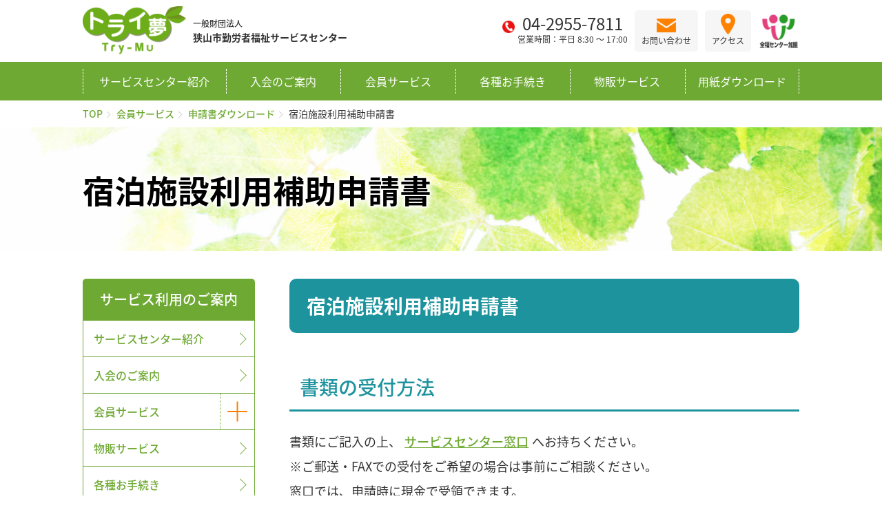

--- FILE ---
content_type: text/html; charset=UTF-8
request_url: https://www.sayama-sc.or.jp/member/download/stay-hozyokin-shinsei/
body_size: 5276
content:
<!DOCTYPE html>
<html lang="ja" prefix="og: http://ogp.me/ns#">
<head>
		<meta charset="UTF-8" />
	<meta name="viewport" content="width=device-width, initial-scale=1.0, user-scalable=no" />
	<meta http-equiv="X-UA-Compatible" content="IE=edge">
	<meta name="format-detection" content="telephone=no">
		<link rel="icon" type="image/x-icon" href="https://www.sayama-sc.or.jp/try-mu/wp-content/themes/try-mu/img/common/favicon.ico">
	<link rel="apple-touch-icon" sizes="180x180" href="https://www.sayama-sc.or.jp/try-mu/wp-content/themes/try-mu/img/common/apple-touch-icon-180x180.png">
	<!-- Global site tag (gtag.js) - Google Analytics -->
	<script async src="https://www.googletagmanager.com/gtag/js?id=G-526M8TJT5Q"></script>
	<script>
  window.dataLayer = window.dataLayer || [];
  function gtag(){dataLayer.push(arguments);}
  gtag('js', new Date());

  gtag('config', 'G-526M8TJT5Q');
	</script>
	<title>宿泊施設利用補助申請書 &#8211; 一般財団法人狭山市勤労者福祉サービスセンター「トライ夢」</title>
<meta name='robots' content='max-image-preview:large' />
<link rel='dns-prefetch' href='//s.w.org' />
<link rel='stylesheet' id='wp-block-library-css'  href='https://www.sayama-sc.or.jp/try-mu/wp-includes/css/dist/block-library/style.min.css?ver=5.9.2' type='text/css' media='all' />
<style id='global-styles-inline-css' type='text/css'>
body{--wp--preset--color--black: #000000;--wp--preset--color--cyan-bluish-gray: #abb8c3;--wp--preset--color--white: #ffffff;--wp--preset--color--pale-pink: #f78da7;--wp--preset--color--vivid-red: #cf2e2e;--wp--preset--color--luminous-vivid-orange: #ff6900;--wp--preset--color--luminous-vivid-amber: #fcb900;--wp--preset--color--light-green-cyan: #7bdcb5;--wp--preset--color--vivid-green-cyan: #00d084;--wp--preset--color--pale-cyan-blue: #8ed1fc;--wp--preset--color--vivid-cyan-blue: #0693e3;--wp--preset--color--vivid-purple: #9b51e0;--wp--preset--gradient--vivid-cyan-blue-to-vivid-purple: linear-gradient(135deg,rgba(6,147,227,1) 0%,rgb(155,81,224) 100%);--wp--preset--gradient--light-green-cyan-to-vivid-green-cyan: linear-gradient(135deg,rgb(122,220,180) 0%,rgb(0,208,130) 100%);--wp--preset--gradient--luminous-vivid-amber-to-luminous-vivid-orange: linear-gradient(135deg,rgba(252,185,0,1) 0%,rgba(255,105,0,1) 100%);--wp--preset--gradient--luminous-vivid-orange-to-vivid-red: linear-gradient(135deg,rgba(255,105,0,1) 0%,rgb(207,46,46) 100%);--wp--preset--gradient--very-light-gray-to-cyan-bluish-gray: linear-gradient(135deg,rgb(238,238,238) 0%,rgb(169,184,195) 100%);--wp--preset--gradient--cool-to-warm-spectrum: linear-gradient(135deg,rgb(74,234,220) 0%,rgb(151,120,209) 20%,rgb(207,42,186) 40%,rgb(238,44,130) 60%,rgb(251,105,98) 80%,rgb(254,248,76) 100%);--wp--preset--gradient--blush-light-purple: linear-gradient(135deg,rgb(255,206,236) 0%,rgb(152,150,240) 100%);--wp--preset--gradient--blush-bordeaux: linear-gradient(135deg,rgb(254,205,165) 0%,rgb(254,45,45) 50%,rgb(107,0,62) 100%);--wp--preset--gradient--luminous-dusk: linear-gradient(135deg,rgb(255,203,112) 0%,rgb(199,81,192) 50%,rgb(65,88,208) 100%);--wp--preset--gradient--pale-ocean: linear-gradient(135deg,rgb(255,245,203) 0%,rgb(182,227,212) 50%,rgb(51,167,181) 100%);--wp--preset--gradient--electric-grass: linear-gradient(135deg,rgb(202,248,128) 0%,rgb(113,206,126) 100%);--wp--preset--gradient--midnight: linear-gradient(135deg,rgb(2,3,129) 0%,rgb(40,116,252) 100%);--wp--preset--duotone--dark-grayscale: url('#wp-duotone-dark-grayscale');--wp--preset--duotone--grayscale: url('#wp-duotone-grayscale');--wp--preset--duotone--purple-yellow: url('#wp-duotone-purple-yellow');--wp--preset--duotone--blue-red: url('#wp-duotone-blue-red');--wp--preset--duotone--midnight: url('#wp-duotone-midnight');--wp--preset--duotone--magenta-yellow: url('#wp-duotone-magenta-yellow');--wp--preset--duotone--purple-green: url('#wp-duotone-purple-green');--wp--preset--duotone--blue-orange: url('#wp-duotone-blue-orange');--wp--preset--font-size--small: 13px;--wp--preset--font-size--medium: 20px;--wp--preset--font-size--large: 36px;--wp--preset--font-size--x-large: 42px;}.has-black-color{color: var(--wp--preset--color--black) !important;}.has-cyan-bluish-gray-color{color: var(--wp--preset--color--cyan-bluish-gray) !important;}.has-white-color{color: var(--wp--preset--color--white) !important;}.has-pale-pink-color{color: var(--wp--preset--color--pale-pink) !important;}.has-vivid-red-color{color: var(--wp--preset--color--vivid-red) !important;}.has-luminous-vivid-orange-color{color: var(--wp--preset--color--luminous-vivid-orange) !important;}.has-luminous-vivid-amber-color{color: var(--wp--preset--color--luminous-vivid-amber) !important;}.has-light-green-cyan-color{color: var(--wp--preset--color--light-green-cyan) !important;}.has-vivid-green-cyan-color{color: var(--wp--preset--color--vivid-green-cyan) !important;}.has-pale-cyan-blue-color{color: var(--wp--preset--color--pale-cyan-blue) !important;}.has-vivid-cyan-blue-color{color: var(--wp--preset--color--vivid-cyan-blue) !important;}.has-vivid-purple-color{color: var(--wp--preset--color--vivid-purple) !important;}.has-black-background-color{background-color: var(--wp--preset--color--black) !important;}.has-cyan-bluish-gray-background-color{background-color: var(--wp--preset--color--cyan-bluish-gray) !important;}.has-white-background-color{background-color: var(--wp--preset--color--white) !important;}.has-pale-pink-background-color{background-color: var(--wp--preset--color--pale-pink) !important;}.has-vivid-red-background-color{background-color: var(--wp--preset--color--vivid-red) !important;}.has-luminous-vivid-orange-background-color{background-color: var(--wp--preset--color--luminous-vivid-orange) !important;}.has-luminous-vivid-amber-background-color{background-color: var(--wp--preset--color--luminous-vivid-amber) !important;}.has-light-green-cyan-background-color{background-color: var(--wp--preset--color--light-green-cyan) !important;}.has-vivid-green-cyan-background-color{background-color: var(--wp--preset--color--vivid-green-cyan) !important;}.has-pale-cyan-blue-background-color{background-color: var(--wp--preset--color--pale-cyan-blue) !important;}.has-vivid-cyan-blue-background-color{background-color: var(--wp--preset--color--vivid-cyan-blue) !important;}.has-vivid-purple-background-color{background-color: var(--wp--preset--color--vivid-purple) !important;}.has-black-border-color{border-color: var(--wp--preset--color--black) !important;}.has-cyan-bluish-gray-border-color{border-color: var(--wp--preset--color--cyan-bluish-gray) !important;}.has-white-border-color{border-color: var(--wp--preset--color--white) !important;}.has-pale-pink-border-color{border-color: var(--wp--preset--color--pale-pink) !important;}.has-vivid-red-border-color{border-color: var(--wp--preset--color--vivid-red) !important;}.has-luminous-vivid-orange-border-color{border-color: var(--wp--preset--color--luminous-vivid-orange) !important;}.has-luminous-vivid-amber-border-color{border-color: var(--wp--preset--color--luminous-vivid-amber) !important;}.has-light-green-cyan-border-color{border-color: var(--wp--preset--color--light-green-cyan) !important;}.has-vivid-green-cyan-border-color{border-color: var(--wp--preset--color--vivid-green-cyan) !important;}.has-pale-cyan-blue-border-color{border-color: var(--wp--preset--color--pale-cyan-blue) !important;}.has-vivid-cyan-blue-border-color{border-color: var(--wp--preset--color--vivid-cyan-blue) !important;}.has-vivid-purple-border-color{border-color: var(--wp--preset--color--vivid-purple) !important;}.has-vivid-cyan-blue-to-vivid-purple-gradient-background{background: var(--wp--preset--gradient--vivid-cyan-blue-to-vivid-purple) !important;}.has-light-green-cyan-to-vivid-green-cyan-gradient-background{background: var(--wp--preset--gradient--light-green-cyan-to-vivid-green-cyan) !important;}.has-luminous-vivid-amber-to-luminous-vivid-orange-gradient-background{background: var(--wp--preset--gradient--luminous-vivid-amber-to-luminous-vivid-orange) !important;}.has-luminous-vivid-orange-to-vivid-red-gradient-background{background: var(--wp--preset--gradient--luminous-vivid-orange-to-vivid-red) !important;}.has-very-light-gray-to-cyan-bluish-gray-gradient-background{background: var(--wp--preset--gradient--very-light-gray-to-cyan-bluish-gray) !important;}.has-cool-to-warm-spectrum-gradient-background{background: var(--wp--preset--gradient--cool-to-warm-spectrum) !important;}.has-blush-light-purple-gradient-background{background: var(--wp--preset--gradient--blush-light-purple) !important;}.has-blush-bordeaux-gradient-background{background: var(--wp--preset--gradient--blush-bordeaux) !important;}.has-luminous-dusk-gradient-background{background: var(--wp--preset--gradient--luminous-dusk) !important;}.has-pale-ocean-gradient-background{background: var(--wp--preset--gradient--pale-ocean) !important;}.has-electric-grass-gradient-background{background: var(--wp--preset--gradient--electric-grass) !important;}.has-midnight-gradient-background{background: var(--wp--preset--gradient--midnight) !important;}.has-small-font-size{font-size: var(--wp--preset--font-size--small) !important;}.has-medium-font-size{font-size: var(--wp--preset--font-size--medium) !important;}.has-large-font-size{font-size: var(--wp--preset--font-size--large) !important;}.has-x-large-font-size{font-size: var(--wp--preset--font-size--x-large) !important;}
</style>
<link rel='stylesheet' id='style-slick-css'  href='https://www.sayama-sc.or.jp/try-mu/wp-content/themes/try-mu/css/slick.css?ver=5.9.2' type='text/css' media='all' />
<link rel='stylesheet' id='style-css'  href='https://www.sayama-sc.or.jp/try-mu/wp-content/themes/try-mu/css/style.css?ver=2.2' type='text/css' media='all' />
<script type='text/javascript' src='https://www.sayama-sc.or.jp/try-mu/wp-includes/js/jquery/jquery.min.js?ver=3.6.0' id='jquery-core-js'></script>
<script type='text/javascript' src='https://www.sayama-sc.or.jp/try-mu/wp-includes/js/jquery/jquery-migrate.min.js?ver=3.3.2' id='jquery-migrate-js'></script>
<script type='text/javascript' src='https://www.sayama-sc.or.jp/try-mu/wp-content/themes/try-mu/js/slick.min.js?ver=5.9.2' id='script-slick-js'></script>
<script type='text/javascript' src='https://www.sayama-sc.or.jp/try-mu/wp-content/themes/try-mu/js/imgLiquid-min.js?ver=5.9.2' id='script-liquid-js'></script>
<script type='text/javascript' src='https://www.sayama-sc.or.jp/try-mu/wp-content/themes/try-mu/js/common.js?ver=5.9.2' id='script-common-js'></script>
<link rel="https://api.w.org/" href="https://www.sayama-sc.or.jp/wp-json/" /><link rel="alternate" type="application/json" href="https://www.sayama-sc.or.jp/wp-json/wp/v2/pages/147" /><link rel="canonical" href="https://www.sayama-sc.or.jp/member/download/stay-hozyokin-shinsei/" />
<link rel='shortlink' href='https://www.sayama-sc.or.jp/?p=147' />
<link rel="alternate" type="application/json+oembed" href="https://www.sayama-sc.or.jp/wp-json/oembed/1.0/embed?url=https%3A%2F%2Fwww.sayama-sc.or.jp%2Fmember%2Fdownload%2Fstay-hozyokin-shinsei%2F" />
<link rel="alternate" type="text/xml+oembed" href="https://www.sayama-sc.or.jp/wp-json/oembed/1.0/embed?url=https%3A%2F%2Fwww.sayama-sc.or.jp%2Fmember%2Fdownload%2Fstay-hozyokin-shinsei%2F&#038;format=xml" />
</head>
<body class="page-template-default page page-id-147 page-child parent-pageid-91">
<div class="bg"></div>
<header class="header-top">
	<div class="left">
		<a href="https://www.sayama-sc.or.jp/">
			<h1>
				<img src="https://www.sayama-sc.or.jp/try-mu/wp-content/themes/try-mu/img/common/logo_01.png" alt="一般財団法人 狭山市勤労者福祉サービスセンター トライ夢">
			</h1>
			<p>一般財団法人<b><span>狭山市勤労者福祉</span><span>サービスセンター</span></b></p>
		</a>
	</div>
	<div class="right">
		<div class="header-phone">
			<div class="phone">04-2955-7811</div>
			<div class="phone-time">営業時間：平日 8:30 〜 17:00</div>
		</div>
		<div class="header-phone-tab">
			<a href="tel:04-2955-7811">
				<figure>
					<img src="https://www.sayama-sc.or.jp/try-mu/wp-content/themes/try-mu/img/common/icon_phone_02.png" alt="電話番号（04-2955-7811）">
				</figure>
				<div class="txt">TEL</div>
			</a>
		</div>
		<div class="header-contat">
			<a href="https://www.sayama-sc.or.jp/contact/">
				<figure>
					<img src="https://www.sayama-sc.or.jp/try-mu/wp-content/themes/try-mu/img/common/icon_contact_01.png" alt="お問い合わせ">
				</figure>
				<div class="txt">お問い合わせ</div>
			</a>
		</div>
		<div class="header-access">
			<a href="https://www.sayama-sc.or.jp/about/#01">
				<figure>
					<img src="https://www.sayama-sc.or.jp/try-mu/wp-content/themes/try-mu/img/common/icon_access_01.png" alt="アクセス">
				</figure>
				<div class="txt">アクセス</div>
			</a>
		</div>
		<div class="header-out-link">
			<a href="https://www.zenpuku.or.jp/" rel="noopener" target="_blank"><img src="https://www.sayama-sc.or.jp/try-mu/wp-content/themes/try-mu/img/common/logo_zenpuku_01.png" alt="グリーン・パル"></a>
		</div>
		<div class="icon-menu-wrap">
			<div class="menu" id="icon-menu">
				<span class="line-1"></span>
				<span class="line-2"></span>
				<span class="line-3"></span>
			</div>
		</div>
	</div>
</header>
<header class="header-bottom">
	<ul id="menu-nav-top" class="nav-top"><li><a href="https://www.sayama-sc.or.jp/about/">サービスセンター紹介</a></li>
<li><a href="https://www.sayama-sc.or.jp/join/">入会のご案内</a></li>
<li><a href="https://www.sayama-sc.or.jp/member/">会員サービス</a></li>
<li><a href="https://www.sayama-sc.or.jp/register/">各種お手続き</a></li>
<li><a href="https://www.sayama-sc.or.jp/product-sale/">物販サービス</a></li>
<li><a href="https://www.sayama-sc.or.jp/member/download/">用紙ダウンロード</a></li>
</ul></header>
<header class="header-bottom-sp">
	<ul id="menu-nav-sp" class="nav-sp"><li><a href="https://www.sayama-sc.or.jp/">ホーム</a></li>
<li><a href="https://www.sayama-sc.or.jp/about/">サービスセンター紹介</a></li>
<li><a href="https://www.sayama-sc.or.jp/member/">会員サービス</a></li>
<li><a href="https://www.sayama-sc.or.jp/product-sale/">物販サービス</a></li>
<li><a href="https://www.sayama-sc.or.jp/register/">各種お手続き</a></li>
<li><a href="https://www.sayama-sc.or.jp/journal/">情報紙</a></li>
<li><a href="https://www.sayama-sc.or.jp/category/new/">新着情報</a></li>
<li><a href="https://www.sayama-sc.or.jp/join/">入会のご案内</a></li>
<li><a href="https://www.sayama-sc.or.jp/member/download/">用紙ダウンロード</a></li>
<li><a href="https://www.sayama-sc.or.jp/about/#01">アクセス</a></li>
<li><a href="https://www.sayama-sc.or.jp/contact/">お問い合わせ</a></li>
<li><a href="https://www.sayama-sc.or.jp/sitemap/">サイトマップ</a></li>
<li><a href="https://www.sayama-sc.or.jp/link-list/">リンク</a></li>
<li><a href="https://www.sayama-sc.or.jp/policy/">プライバシーポリシー</a></li>
</ul>	<div class="exit">メニューを閉じる<span> ×</span></div>
</header>
<ul class="bread"><li><a href="https://www.sayama-sc.or.jp/">TOP</a></li><li><a href="https://www.sayama-sc.or.jp/member/">会員サービス</a></li><li><a href="https://www.sayama-sc.or.jp/member/download/">申請書ダウンロード</a></li><li>宿泊施設利用補助申請書</li></ul><div class="band stay-hozyokin-shinsei"><h1>宿泊施設利用補助申請書</h1></div>
<main class="wrap wide">
  <aside><ul class="menu-list">
  <li class="menu-head"><h3>サービス利用のご案内</h3></li>
  <li class="menu">
    <div class="title"><a href="https://www.sayama-sc.or.jp/about/">サービスセンター紹介</a></div>
  </li>
  <li class="menu">
    <div class="title"><a href="https://www.sayama-sc.or.jp/join/">入会のご案内</a></div>
  </li>
  <li class="menu-list-wrap">
    <div class="title"><a href="https://www.sayama-sc.or.jp/member/">会員サービス</a></div>
    <button class="deploy">
      <span class="line-1"></span>
      <span class="line-2"></span>
    </button>
    <ul class="menu-list-child">
      <li class="menu"><a href="https://www.sayama-sc.or.jp/member/enjoy/">楽しむ</a></li>
      <li class="menu"><a href="https://www.sayama-sc.or.jp/member/travel/">旅行する</a></li>
      <li class="menu"><a href="https://www.sayama-sc.or.jp/member/countrywide/">全国展開のサービスを使う</a></li>
      <li class="menu"><a href="https://www.sayama-sc.or.jp/member/event-classroom/">イベント・教室に参加する</a></li>
      <li class="menu"><a href="https://www.sayama-sc.or.jp/member/learn/">学ぶ・自分磨き</a></li>
      <li class="menu"><a href="https://www.sayama-sc.or.jp/member/shopping-service/">お買い物・サービスを受ける</a></li>
      <li class="menu"><a href="https://www.sayama-sc.or.jp/member/health/">健康を管理する</a></li>
      <li class="menu"><a href="https://www.sayama-sc.or.jp/member/discount/">指定割引店を利用する</a></li>
      <li class="menu"><a href="https://www.sayama-sc.or.jp/member/benefit/">お祝い・お見舞いを受け取る</a></li>
      <li class="menu"><a href="https://www.sayama-sc.or.jp/member/privilege/">その他のサービス</a></li>
      <li class="menu"><a href="https://www.sayama-sc.or.jp/member/download/">申請書ダウンロード</a></li>
    </ul>
  </li>
  <li class="menu">
    <div class="title"><a href="https://www.sayama-sc.or.jp/product-sale/">物販サービス</a></div>
  </li>
  <li class="menu">
    <div class="title"><a href="https://www.sayama-sc.or.jp/register/">各種お手続き</a></div>
  </li>
  <li class="menu">
    <div class="title"><a href="https://www.sayama-sc.or.jp/new/">新着情報</a></div>
  </li>
  <li class="menu">
    <div class="title"><a href="https://www.sayama-sc.or.jp/contact/">お問い合わせ</a></div>
  </li>
</ul>
</aside>
  <article class="content">
    <h2>宿泊施設利用補助申請書</h2>
<h3>書類の受付方法</h3>
<p>書類にご記入の上、<a href="https://www.sayama-sc.or.jp/about/">サービスセンター窓口</a>へお持ちください。<br>
※ご郵送・FAXでの受付をご希望の場合は事前にご相談ください。<br>
窓口では、申請時に現金で受領できます。</p>
<h4>書類のダウンロード・郵送請求</h4>
<p><a href="https://www.sayama-sc.or.jp/try-mu/wp-content/uploads/2025/03/宿泊補助申請書.pdf" target="_blank" class="link">宿泊施設利用補助申請書 〔178KB〕</a><br>
<a href="https://www.sayama-sc.or.jp/contact/" class="link">この申請書を郵送してほしい</a><br>
※申請にはこの他に必要な書類がある場合がございます。詳しくは各サービスのページにてご確認ください。</p>
<h3>関連するページ・ホームページ</h3>
<p><a href="https://www.sayama-sc.or.jp/member/travel/stay-hozyo/" class="link">宿泊補助</a></p>  </article>
</main>
<div class="page-top"><img src="https://www.sayama-sc.or.jp/try-mu/wp-content/themes/try-mu/img/common/icon_top_01.png" alt="ページ上部へ"></div>
<footer>
  <div class="box-footer">
    <div class="footer-left">
      <div class="address">
        <a href="https://www.sayama-sc.or.jp/">
          <img src="https://www.sayama-sc.or.jp/try-mu/wp-content/themes/try-mu/img/common/logo_01.png" alt="飯能商工会議所">
        </a>
        <h3>一般財団法人<br>
        狭山市勤労者福祉サービスセンター　トライ夢</h3>
        <p>〒350-1305<br>
        埼玉県狭山市入間川1-3-3　産業労働センター1階<br>
        電話：04-2955-7811／FAX：04-2955-7812<br>
        ［取扱時間］月～金曜日 午前8時30分～午後5時</p>
      </div>
    </div>
    <div class="footer-right">
      <ul id="menu-nav-bottom-left" class="nav-left"><li><a href="https://www.sayama-sc.or.jp/">ホーム</a></li>
<li><a href="https://www.sayama-sc.or.jp/about/">サービスセンター紹介</a></li>
<li><a href="https://www.sayama-sc.or.jp/member/">会員サービス</a></li>
<li><a href="https://www.sayama-sc.or.jp/product-sale/">物販サービス</a></li>
<li><a href="https://www.sayama-sc.or.jp/register/">各種お手続き</a></li>
<li><a href="https://www.sayama-sc.or.jp/category/new/">新着情報</a></li>
<li><a href="https://www.sayama-sc.or.jp/member/download/">用紙ダウンロード</a></li>
</ul>      <ul id="menu-nav-bottom-right" class="nav-right"><li><a href="https://www.sayama-sc.or.jp/join/">入会のご案内</a></li>
<li><a href="https://www.sayama-sc.or.jp/about#01">アクセス</a></li>
<li><a href="https://www.sayama-sc.or.jp/contact/">お問い合わせ</a></li>
<li><a href="https://www.sayama-sc.or.jp/sitemap/">サイトマップ</a></li>
<li><a href="https://www.sayama-sc.or.jp/link-list/">リンク</a></li>
<li><a href="https://www.sayama-sc.or.jp/policy/">プライバシーポリシー</a></li>
</ul>    </div>
  </div>
  <small>©︎ 一般財団法人狭山市勤労者福祉サービスセンター トライ夢</small>
</footer>

<script type='text/javascript' id='wp_slimstat-js-extra'>
/* <![CDATA[ */
var SlimStatParams = {"transport":"ajax","ajaxurl_rest":"https:\/\/www.sayama-sc.or.jp\/wp-json\/slimstat\/v1\/hit","ajaxurl_ajax":"https:\/\/www.sayama-sc.or.jp\/try-mu\/wp-admin\/admin-ajax.php","ajaxurl_adblock":"https:\/\/www.sayama-sc.or.jp\/request\/b5ca6db3f9640aa819821876018383e3\/","ajaxurl":"https:\/\/www.sayama-sc.or.jp\/try-mu\/wp-admin\/admin-ajax.php","baseurl":"\/","dnt":"noslimstat,ab-item","ci":"YTozOntzOjEyOiJjb250ZW50X3R5cGUiO3M6NDoicGFnZSI7czoxMDoiY29udGVudF9pZCI7aToxNDc7czo2OiJhdXRob3IiO3M6NToiYWRtaW4iO30-.b89784e5986341406cc0bf38de82c833","wp_rest_nonce":"dedaf82b1d"};
/* ]]> */
</script>
<script defer type='text/javascript' src='https://www.sayama-sc.or.jp/try-mu/wp-content/plugins/wp-slimstat/wp-slimstat.min.js?ver=5.3.2' id='wp_slimstat-js'></script>
</body>
</html>


--- FILE ---
content_type: text/css
request_url: https://www.sayama-sc.or.jp/try-mu/wp-content/themes/try-mu/css/style.css?ver=2.2
body_size: 15257
content:
@charset "UTF-8";
/*-------------------------------------------
 variable
-------------------------------------------*/
/***  color  ***/
/***  font-size  ***/
/***  screen  ***/
/***  font(NotoSansJP)  ***/
@font-face {
  font-family: 'NotoSansJP';
  font-weight: 400;
  src: url(./font/NotoSansJP-Regular.otf) format("opentype"); }
@font-face {
  font-family: 'NotoSansJP';
  font-weight: 500;
  src: url(./font/NotoSansJP-Medium.otf) format("opentype"); }
@font-face {
  font-family: 'NotoSansJP';
  font-weight: 700;
  src: url(./font/NotoSansJP-Bold.otf) format("opentype"); }
/***  point  ***/
/*-------------------------------------------
 reset
-------------------------------------------*/
html, body, div, span, applet, object, iframe,
h1, h2, h3, h4, h5, h6, p, blockquote, pre,
a, abbr, acronym, address, big, button, cite, code,
del, dfn, em, img, ins, kbd, q, s, samp,
small, strike, strong, sub, sup, tt, var,
b, u, i, center, dl, dt, dd, ol, ul, li,
fieldset, form, label, legend,
table, caption, tbody, tfoot, thead, tr, th, td,
article, aside, canvas, details, embed,
figure, figcaption, footer, header, hgroup,
menu, nav, output, ruby, section, summary,
time, mark, audio, video,
main {
  margin: 0;
  padding: 0;
  border: 0;
  -webkit-box-sizing: border-box;
          box-sizing: border-box;
  vertical-align: baseline; }

ol, ul {
  list-style: none; }

table {
  border-collapse: collapse;
  border-spacing: 0; }

input[type="submit"],
input[type="button"] {
  border-radius: 0;
  -webkit-box-sizing: content-box;
  -webkit-appearance: button;
  -moz-appearance: button;
       appearance: button;
  border: none;
  -webkit-box-sizing: border-box;
          box-sizing: border-box;
  -webkit-appearance: none !important;
  border-radius: 0; }
  input[type="submit"]::-webkit-search-decoration,
  input[type="button"]::-webkit-search-decoration {
    display: none; }
  input[type="submit"]::focus,
  input[type="button"]::focus {
    outline-offset: -2px; }

/*-------------------------------------------
 style
-------------------------------------------*/
/***  tag  ***/
html {
  font-size: 62.5%; }
  @media screen and (max-width: 767px) {
    html {
      font-size: 52.5%; } }

body {
  font-family: 'NotoSansJP','游ゴシック Medium',YuGothic,YuGothicM,'Hiragino Kaku Gothic ProN','Hiragino Kaku Gothic Pro',メイリオ,Meiryo,sans-serif;
  font-weight: 400;
  color: #333333;
  font-size: 1.8rem;
  -webkit-text-size-adjust: 100%;
     -moz-text-size-adjust: 100%;
      -ms-text-size-adjust: 100%;
          text-size-adjust: 100%;
  line-height: 1; }
  @media screen and (max-width: 959px) {
    body {
      padding-top: 9.0rem; } }
  @media screen and (max-width: 767px) {
    body {
      -webkit-font-feature-settings: 'palt';
              font-feature-settings: 'palt';
      padding-top: 8.0rem; } }

ul {
  margin: 0;
  padding: 0;
  list-style-type: none; }
  ul li {
    list-style-type: none; }

button {
  background: none;
  border: none;
  padding: 0; }

a {
  color: #333333;
  text-decoration: none;
  -webkit-transition: all ease-in-out .2s;
  transition: all ease-in-out .2s; }
  a:hover {
    opacity: 0.6;
    -webkit-transition: all ease-in-out .2s;
    transition: all ease-in-out .2s; }
    @media screen and (max-width: 767px) {
      a:hover {
        opacity: 1.0; } }

h1, h2, h3, h4, h5 {
  font-weight: 400; }

iframe {
  margin-top: 1.0rem;
  margin-bottom: 1.0rem; }

article {
  width: 100%; }

.none {
  display: none !important; }

body.single main article .pt00,
body.page main .content .pt00 {
  padding-top: 0 !important; }
body.single main article .pt05,
body.page main .content .pt05 {
  padding-top: 0.5rem; }
body.single main article .pt10,
body.page main .content .pt10 {
  padding-top: 1.0rem; }
body.single main article .pt15,
body.page main .content .pt15 {
  padding-top: 1.5rem; }
body.single main article .pt20,
body.page main .content .pt20 {
  padding-top: 2.0rem; }
body.single main article .pt25,
body.page main .content .pt25 {
  padding-top: 2.5rem; }
body.single main article .pt30,
body.page main .content .pt30 {
  padding-top: 3.0rem; }
body.single main article .pt35,
body.page main .content .pt35 {
  padding-top: 3.5rem; }
body.single main article .pt40,
body.page main .content .pt40 {
  padding-top: 4.0rem; }
body.single main article .pt45,
body.page main .content .pt45 {
  padding-top: 4.5rem; }
body.single main article .pt50,
body.page main .content .pt50 {
  padding-top: 5.0rem; }
body.single main article .pr00,
body.page main .content .pr00 {
  padding-right: 0 !important; }
body.single main article .pr05,
body.page main .content .pr05 {
  padding-right: 0.5rem; }
body.single main article .pr10,
body.page main .content .pr10 {
  padding-right: 1.0rem; }
body.single main article .pr15,
body.page main .content .pr15 {
  padding-right: 1.5rem; }
body.single main article .pr20,
body.page main .content .pr20 {
  padding-right: 2.0rem; }
body.single main article .pr25,
body.page main .content .pr25 {
  padding-right: 2.5rem; }
body.single main article .pr30,
body.page main .content .pr30 {
  padding-right: 3.0rem; }
body.single main article .pr35,
body.page main .content .pr35 {
  padding-right: 3.5rem; }
body.single main article .pr40,
body.page main .content .pr40 {
  padding-right: 4.0rem; }
body.single main article .pr45,
body.page main .content .pr45 {
  padding-right: 4.5rem; }
body.single main article .pr50,
body.page main .content .pr50 {
  padding-right: 5.0rem; }
body.single main article .pb00,
body.page main .content .pb00 {
  padding-bottom: 0 !important; }
body.single main article .pb05,
body.page main .content .pb05 {
  padding-bottom: 0.5rem; }
body.single main article .pb10,
body.page main .content .pb10 {
  padding-bottom: 1.0rem; }
body.single main article .pb15,
body.page main .content .pb15 {
  padding-bottom: 1.5rem; }
body.single main article .pb20,
body.page main .content .pb20 {
  padding-bottom: 2.0rem; }
body.single main article .pb25,
body.page main .content .pb25 {
  padding-bottom: 2.5rem; }
body.single main article .pb30,
body.page main .content .pb30 {
  padding-bottom: 3.0rem; }
body.single main article .pb35,
body.page main .content .pb35 {
  padding-bottom: 3.5rem; }
body.single main article .pb40,
body.page main .content .pb40 {
  padding-bottom: 4.0rem; }
body.single main article .pb45,
body.page main .content .pb45 {
  padding-bottom: 4.5rem; }
body.single main article .pb50,
body.page main .content .pb50 {
  padding-bottom: 5.0rem; }
body.single main article .pl00,
body.page main .content .pl00 {
  padding-left: 0 !important; }
body.single main article .pl05,
body.page main .content .pl05 {
  padding-left: 0.5rem; }
body.single main article .pl10,
body.page main .content .pl10 {
  padding-left: 1.0rem; }
body.single main article .pl15,
body.page main .content .pl15 {
  padding-left: 1.5rem; }
body.single main article .pl20,
body.page main .content .pl20 {
  padding-left: 2.0rem; }
body.single main article .pl25,
body.page main .content .pl25 {
  padding-left: 2.5rem; }
body.single main article .pl30,
body.page main .content .pl30 {
  padding-left: 3.0rem; }
body.single main article .pl35,
body.page main .content .pl35 {
  padding-left: 3.5rem; }
body.single main article .pl40,
body.page main .content .pl40 {
  padding-left: 4.0rem; }
body.single main article .pl45,
body.page main .content .pl45 {
  padding-left: 4.5rem; }
body.single main article .pl50,
body.page main .content .pl50 {
  padding-left: 5.0rem; }
body.single main article .mt00,
body.page main .content .mt00 {
  margin-top: 0 !important; }
body.single main article .mt05,
body.page main .content .mt05 {
  margin-top: 0.5rem; }
body.single main article .mt10,
body.page main .content .mt10 {
  margin-top: 1.0rem; }
body.single main article .mt15,
body.page main .content .mt15 {
  margin-top: 1.5rem; }
body.single main article .mt20,
body.page main .content .mt20 {
  margin-top: 2.0rem; }
body.single main article .mt25,
body.page main .content .mt25 {
  margin-top: 2.5rem; }
body.single main article .mt30,
body.page main .content .mt30 {
  margin-top: 3.0rem; }
body.single main article .mt35,
body.page main .content .mt35 {
  margin-top: 3.5rem; }
body.single main article .mt40,
body.page main .content .mt40 {
  margin-top: 4.0rem; }
body.single main article .mt45,
body.page main .content .mt45 {
  margin-top: 4.5rem; }
body.single main article .mt50,
body.page main .content .mt50 {
  margin-top: 5.0rem; }
body.single main article .mt-05,
body.page main .content .mt-05 {
  margin-top: -0.5rem; }
body.single main article .mt-10,
body.page main .content .mt-10 {
  margin-top: -1.0rem; }
body.single main article .mt-15,
body.page main .content .mt-15 {
  margin-top: -1.5rem; }
body.single main article .mt-20,
body.page main .content .mt-20 {
  margin-top: -2.0rem; }
body.single main article .mt-25,
body.page main .content .mt-25 {
  margin-top: -2.5rem; }
body.single main article .mt-30,
body.page main .content .mt-30 {
  margin-top: -3.0rem; }
body.single main article .mt-35,
body.page main .content .mt-35 {
  margin-top: -3.5rem; }
body.single main article .mt-40,
body.page main .content .mt-40 {
  margin-top: -4.0rem; }
body.single main article .mt-45,
body.page main .content .mt-45 {
  margin-top: -4.5rem; }
body.single main article .mt-50,
body.page main .content .mt-50 {
  margin-top: -5.0rem; }
body.single main article .mr00,
body.page main .content .mr00 {
  margin-right: 0 !important; }
body.single main article .mr05,
body.page main .content .mr05 {
  margin-right: 0.5rem; }
body.single main article .mr10,
body.page main .content .mr10 {
  margin-right: 1.0rem; }
body.single main article .mr15,
body.page main .content .mr15 {
  margin-right: 1.5rem; }
body.single main article .mr20,
body.page main .content .mr20 {
  margin-right: 2.0rem; }
body.single main article .mr25,
body.page main .content .mr25 {
  margin-right: 2.5rem; }
body.single main article .mr30,
body.page main .content .mr30 {
  margin-right: 3.0rem; }
body.single main article .mr35,
body.page main .content .mr35 {
  margin-right: 3.5rem; }
body.single main article .mr40,
body.page main .content .mr40 {
  margin-right: 4.0rem; }
body.single main article .mr45,
body.page main .content .mr45 {
  margin-right: 4.5rem; }
body.single main article .mr50,
body.page main .content .mr50 {
  margin-right: 5.0rem; }
body.single main article .mb00,
body.page main .content .mb00 {
  margin-bottom: 0 !important; }
body.single main article .mb05,
body.page main .content .mb05 {
  margin-bottom: 0.5rem; }
body.single main article .mb10,
body.page main .content .mb10 {
  margin-bottom: 1.0rem; }
body.single main article .mb15,
body.page main .content .mb15 {
  margin-bottom: 1.5rem; }
body.single main article .mb20,
body.page main .content .mb20 {
  margin-bottom: 2.0rem; }
body.single main article .mb25,
body.page main .content .mb25 {
  margin-bottom: 2.5rem; }
body.single main article .mb30,
body.page main .content .mb30 {
  margin-bottom: 3.0rem; }
body.single main article .mb35,
body.page main .content .mb35 {
  margin-bottom: 3.5rem; }
body.single main article .mb40,
body.page main .content .mb40 {
  margin-bottom: 4.0rem; }
body.single main article .mb45,
body.page main .content .mb45 {
  margin-bottom: 4.5rem; }
body.single main article .mb50,
body.page main .content .mb50 {
  margin-bottom: 5.0rem; }
body.single main article .ml00,
body.page main .content .ml00 {
  margin-left: 0 !important; }
body.single main article .ml05,
body.page main .content .ml05 {
  margin-left: 0.5rem; }
body.single main article .ml10,
body.page main .content .ml10 {
  margin-left: 1.0rem; }
body.single main article .ml15,
body.page main .content .ml15 {
  margin-left: 1.5rem; }
body.single main article .ml20,
body.page main .content .ml20 {
  margin-left: 2.0rem; }
body.single main article .ml25,
body.page main .content .ml25 {
  margin-left: 2.5rem; }
body.single main article .ml30,
body.page main .content .ml30 {
  margin-left: 3.0rem; }
body.single main article .ml35,
body.page main .content .ml35 {
  margin-left: 3.5rem; }
body.single main article .ml40,
body.page main .content .ml40 {
  margin-left: 4.0rem; }
body.single main article .ml45,
body.page main .content .ml45 {
  margin-left: 4.5rem; }
body.single main article .ml50,
body.page main .content .ml50 {
  margin-left: 5.0rem; }
body.single main article .tl,
body.page main .content .tl {
  text-align: left; }
body.single main article .tc,
body.page main .content .tc {
  text-align: center; }
body.single main article .tr,
body.page main .content .tr {
  text-align: right; }

/***  common header  ***/
.bg {
  width: 100%;
  height: 100%;
  position: fixed;
  z-index: 90;
  background-color: rgba(0, 0, 0, 0.25);
  display: none; }

.mask {
  overflow: hidden;
  position: relative;
  height: 100%; }

@media screen and (max-width: 959px) {
  .anchor {
    opacity: 0;
    display: block;
    margin-top: -9.0rem;
    padding-top: 9.0rem;
    z-index: 1;
    position: relative; } }

.header-top {
  background: #FFFFFF;
  max-width: 1080px;
  display: -webkit-box;
  display: -ms-flexbox;
  display: flex;
  -webkit-box-align: center;
      -ms-flex-align: center;
          align-items: center;
  -webkit-box-pack: justify;
      -ms-flex-pack: justify;
          justify-content: space-between;
  height: 9.0rem;
  padding-left: 2.0rem;
  padding-right: 2.0rem;
  margin-left: auto;
  margin-right: auto; }
  @media screen and (max-width: 959px) {
    .header-top {
      width: 100%;
      border-bottom: 1px solid #EEEEEE;
      position: fixed;
      top: 0;
      z-index: 99; } }
  @media screen and (max-width: 767px) {
    .header-top {
      height: 8.0rem;
      padding-left: 1.0rem;
      padding-right: 1.0rem; } }
  .header-top .left {
    width: 40.0rem; }
    @media screen and (max-width: 767px) {
      .header-top .left {
        width: auto; } }
    .header-top .left a {
      display: -webkit-box;
      display: -ms-flexbox;
      display: flex;
      -webkit-box-align: center;
          -ms-flex-align: center;
              align-items: center; }
      .header-top .left a img {
        width: 160px;
        height: auto;
        padding-right: 1.0rem; }
        @media screen and (max-width: 767px) {
          .header-top .left a img {
            width: 100px; } }
        @media screen and (max-width: 330px) {
          .header-top .left a img {
            width: 50px; } }
      .header-top .left a p {
        font-size: 1.2rem;
        font-weight: 500;
        line-height: 1.6; }
        @media screen and (max-width: 767px) {
          .header-top .left a p {
            line-height: 1.4; } }
        .header-top .left a p b {
          font-size: 1.4rem;
          font-weight: 700;
          display: block; }
          @media screen and (max-width: 767px) {
            .header-top .left a p b {
              font-weight: 500;
              display: -webkit-box;
              display: -ms-flexbox;
              display: flex;
              -webkit-box-orient: vertical;
              -webkit-box-direction: normal;
                  -ms-flex-direction: column;
                      flex-direction: column; } }
          @media screen and (max-width: 330px) {
            .header-top .left a p b {
              font-size: 1.2rem; } }
  .header-top .right {
    width: calc(100% - 40.0rem);
    display: -webkit-box;
    display: -ms-flexbox;
    display: flex;
    -webkit-box-pack: end;
        -ms-flex-pack: end;
            justify-content: flex-end;
    -webkit-box-align: center;
        -ms-flex-align: center;
            align-items: center; }
    @media screen and (max-width: 767px) {
      .header-top .right {
        width: auto; } }
    .header-top .right > div {
      margin-left: 1.0rem; }
      .header-top .right > div:nth-of-type(1) {
        margin-left: 0; }
    .header-top .right .header-phone {
      text-align: center;
      margin-bottom: 0.5rem; }
      @media screen and (max-width: 959px) {
        .header-top .right .header-phone {
          display: none; } }
      .header-top .right .header-phone .phone {
        font-size: 2.4rem;
        padding-left: 2.2rem;
        margin-bottom: 0.5rem;
        position: relative; }
        .header-top .right .header-phone .phone::before {
          content: "";
          background-image: url(../img/common/icon_phone_01.png);
          background-size: contain;
          background-repeat: no-repeat;
          background-position: center bottom;
          width: 1.8rem;
          height: 1.8rem;
          position: absolute;
          top: 0.8rem;
          left: 0; }
      .header-top .right .header-phone .phone-time {
        font-size: 1.2rem;
        padding-left: 2.2rem; }
    .header-top .right .header-contat, .header-top .right .header-access, .header-top .right .header-phone-tab {
      text-align: center; }
      .header-top .right .header-contat a, .header-top .right .header-access a, .header-top .right .header-phone-tab a {
        background-color: #F6F6F6;
        display: -webkit-box;
        display: -ms-flexbox;
        display: flex;
        -webkit-box-orient: vertical;
        -webkit-box-direction: normal;
            -ms-flex-direction: column;
                flex-direction: column;
        -webkit-box-pack: end;
            -ms-flex-pack: end;
                justify-content: flex-end;
        height: 6.0rem;
        border-radius: 0.5rem;
        padding: 0 1rem 1rem; }
        .header-top .right .header-contat a .txt, .header-top .right .header-access a .txt, .header-top .right .header-phone-tab a .txt {
          font-size: 1.2rem; }
    @media screen and (max-width: 959px) {
      .header-top .right .header-contat {
        display: none; } }
    .header-top .right .header-contat img {
      height: 2.0rem;
      margin-bottom: 0.5rem; }
    @media screen and (max-width: 959px) {
      .header-top .right .header-access {
        display: none; } }
    .header-top .right .header-access img {
      height: 3.0rem;
      margin-bottom: 0.2rem; }
    .header-top .right .header-phone-tab {
      display: none; }
      .header-top .right .header-phone-tab a {
        width: 6.0rem; }
      .header-top .right .header-phone-tab img {
        height: 3.0rem;
        margin-bottom: 0.2rem; }
    @media screen and (max-width: 767px) {
      .header-top .right .header-out-link {
        margin-left: 0; } }
    .header-top .right .header-out-link a {
      display: block; }
      .header-top .right .header-out-link a img {
        width: 60px;
        height: auto; }
    .header-top .right .icon-menu-wrap {
      display: none; }
      @media screen and (max-width: 959px) {
        .header-top .right .icon-menu-wrap {
          background: #6EA933;
          width: 6.4rem;
          height: 6.0rem;
          padding: 1.0rem;
          border-radius: 0.2rem;
          display: block;
          cursor: pointer;
          z-index: 999; } }
      .header-top .right .icon-menu-wrap .menu {
        position: relative;
        width: 100%;
        height: 100%; }
        .header-top .right .icon-menu-wrap .menu.open span.line-1 {
          bottom: 0;
          margin: auto;
          -webkit-transform: rotate(45deg);
                  transform: rotate(45deg); }
        .header-top .right .icon-menu-wrap .menu.open span.line-2 {
          opacity: 0.0;
          left: 6.0rem; }
        .header-top .right .icon-menu-wrap .menu.open span.line-3 {
          top: 0;
          margin: auto;
          -webkit-transform: rotate(-45deg);
                  transform: rotate(-45deg); }
        .header-top .right .icon-menu-wrap .menu span {
          background: #FFFFFF;
          display: block;
          width: 100%;
          height: 0.4rem;
          position: absolute;
          right: 0;
          -webkit-transition: all ease-out .3s;
          transition: all ease-out .3s; }
          .header-top .right .icon-menu-wrap .menu span.line-1 {
            top: 0.2rem; }
          .header-top .right .icon-menu-wrap .menu span.line-2 {
            opacity: 1.0;
            top: calc(50% - 0.2rem); }
          .header-top .right .icon-menu-wrap .menu span.line-3 {
            bottom: 0.2rem; }

.header-bottom {
  background: #6EA933; }
  @media screen and (max-width: 959px) {
    .header-bottom {
      display: none; } }
  .header-bottom ul.nav-top {
    max-width: 1080px;
    display: -webkit-box;
    display: -ms-flexbox;
    display: flex;
    padding-left: 2.0rem;
    padding-right: 2.0rem;
    margin-left: auto;
    margin-right: auto;
    position: relative; }
    .header-bottom ul.nav-top li {
      width: 16%;
      position: relative; }
      .header-bottom ul.nav-top li::before {
        content: "";
        border-right: 1px dashed #FFFFFF;
        height: calc(100% - 2.0rem);
        position: absolute;
        top: 1.0rem;
        left: 0; }
      .header-bottom ul.nav-top li:nth-of-type(1) {
        width: 20%; }
      .header-bottom ul.nav-top li:nth-last-of-type(1)::after {
        content: "";
        border-right: 1px dashed #FFFFFF;
        height: calc(100% - 2.0rem);
        position: absolute;
        top: 1.0rem;
        right: 0; }
      .header-bottom ul.nav-top li a {
        color: #FFFFFF;
        font-size: 1.6rem;
        text-align: center;
        display: block;
        padding-top: 2.0rem;
        padding-bottom: 2.0rem;
        position: relative; }

.header-bottom-sp {
  background: #6EA933;
  display: none;
  width: 100%;
  height: 100%;
  overflow: auto;
  padding-bottom: 20.0rem;
  position: fixed;
  top: 9.0rem;
  right: 0;
  z-index: 999; }
  @media screen and (max-width: 767px) {
    .header-bottom-sp {
      top: 8.0rem; } }
  .header-bottom-sp.open {
    display: block; }
  .header-bottom-sp ul.nav-sp {
    display: -webkit-box;
    display: -ms-flexbox;
    display: flex;
    -webkit-box-orient: vertical;
    -webkit-box-direction: normal;
        -ms-flex-direction: column;
            flex-direction: column;
    width: 100%;
    position: relative; }
    .header-bottom-sp ul.nav-sp li {
      width: 100%;
      border-bottom: 1px dashed #FFFFFF; }
      .header-bottom-sp ul.nav-sp li a {
        color: #FFFFFF;
        font-size: 1.6rem;
        text-align: left;
        display: block;
        padding: 2.0rem;
        position: relative; }
        .header-bottom-sp ul.nav-sp li a::after {
          content: '';
          width: 1rem;
          height: 1rem;
          border-top: solid 1px #FFFFFF;
          border-right: solid 1px #FFFFFF;
          -webkit-transform: rotate(45deg);
                  transform: rotate(45deg);
          position: absolute;
          top: calc(50% - 0.4rem);
          right: 2.0rem; }
  .header-bottom-sp .exit {
    background-color: #FFFFFF;
    color: #6EA933;
    font-weight: 500;
    display: inline-block;
    margin-top: 2.0rem;
    margin-left: 2.0rem;
    padding: 2.0rem 2.0rem;
    border-radius: 0.5rem; }

.bread {
  max-width: 1080px;
  display: -webkit-box;
  display: -ms-flexbox;
  display: flex;
  -ms-flex-wrap: wrap;
      flex-wrap: wrap;
  -webkit-box-align: center;
      -ms-flex-align: center;
          align-items: center;
  padding-left: 2.0rem;
  padding-right: 2.0rem;
  margin: 1.0rem auto; }
  .bread li {
    font-size: 1.4rem;
    line-height: 1.4;
    padding-right: 2.0rem;
    position: relative; }
    .bread li:nth-last-of-type(1)::after {
      content: none; }
    .bread li::after {
      content: '';
      width: 6px;
      height: 6px;
      border-top: solid 1px #CCCCCC;
      border-right: solid 1px #CCCCCC;
      -webkit-transform: rotate(45deg);
              transform: rotate(45deg);
      position: absolute;
      top: calc(50% - 3px);
      right: 1.0rem; }
    .bread li a {
      color: #6EA933;
      font-weight: 500; }

.band {
  background-image: url(../img/common/band_common_01.jpg);
  background-size: cover;
  width: 100%;
  height: 18.0rem;
  margin-bottom: 4.0rem; }
  @media screen and (max-width: 767px) {
    .band {
      margin-bottom: 2.0rem; } }
  .band.about {
    background-image: url(../img/common/band_about_01.jpg); }
  .band.member {
    background-image: url(../img/common/band_member_01.jpg); }
  .band.contact {
    background-image: url(../img/common/band_contact_01.jpg); }
  .band.product-sale {
    background-image: url(../img/common/band_product-sale_01.jpg); }
  .band.register {
    background-image: url(../img/common/band_register_01.jpg); }
  .band.new {
    background-image: url(../img/common/band_new_01.jpg); }
  .band h1 {
    color: #000000;
    font-size: 4.6rem;
    font-weight: 900;
    line-height: 1.3;
    -webkit-filter: drop-shadow(0 0 1px #fff) drop-shadow(0 0 2px #fff) drop-shadow(0 0 2px #fff) drop-shadow(0 0 4px #fff);
            filter: drop-shadow(0 0 1px #fff) drop-shadow(0 0 2px #fff) drop-shadow(0 0 2px #fff) drop-shadow(0 0 4px #fff);
    display: -webkit-box;
    display: -ms-flexbox;
    display: flex;
    -webkit-box-align: center;
        -ms-flex-align: center;
            align-items: center;
    max-width: 1080px;
    height: 100%;
    margin-left: auto;
    margin-right: auto;
    padding-left: 2.0rem;
    padding-right: 2.0rem; }
    @media screen and (max-width: 767px) {
      .band h1 {
        font-size: 4.0rem; } }

/***  common bottom  ***/
footer {
  background-color: #F5F0D4;
  margin-top: 10.0rem; }

.home footer {
  margin-top: 0; }

.box-footer {
  max-width: 1080px;
  margin-left: auto;
  margin-right: auto;
  padding: 6.0rem 2.0rem;
  display: -webkit-box;
  display: -ms-flexbox;
  display: flex;
  -webkit-box-pack: justify;
      -ms-flex-pack: justify;
          justify-content: space-between; }
  @media screen and (max-width: 767px) {
    .box-footer {
      -webkit-box-pack: center;
          -ms-flex-pack: center;
              justify-content: center; } }
  .box-footer .footer-left .address a {
    display: block; }
    @media screen and (max-width: 767px) {
      .box-footer .footer-left .address a {
        text-align: center; } }
    .box-footer .footer-left .address a img {
      width: 20.0rem;
      margin-bottom: 1.5rem; }
  .box-footer .footer-left .address h3 {
    font-size: 1.8rem;
    font-weight: 500;
    line-height: 1.4; }
  .box-footer .footer-left .address p {
    font-size: 1.6rem;
    line-height: 1.4;
    margin-top: 0.5rem;
    margin-bottom: 0; }
  .box-footer .footer-right {
    display: -webkit-box;
    display: -ms-flexbox;
    display: flex; }
    @media screen and (max-width: 767px) {
      .box-footer .footer-right {
        display: none; } }
    .box-footer .footer-right .nav-left,
    .box-footer .footer-right .nav-right {
      display: -webkit-box;
      display: -ms-flexbox;
      display: flex;
      -webkit-box-orient: vertical;
      -webkit-box-direction: normal;
          -ms-flex-direction: column;
              flex-direction: column; }
      .box-footer .footer-right .nav-left li,
      .box-footer .footer-right .nav-right li {
        margin-bottom: 2.0rem; }
        .box-footer .footer-right .nav-left li a,
        .box-footer .footer-right .nav-right li a {
          color: #6EA933;
          font-size: 1.6rem;
          font-weight: 500; }
    .box-footer .footer-right .nav-right {
      padding-left: 4.0rem; }

small {
  background-color: #6EA933;
  color: #FFFFFF;
  font-size: 1.4rem;
  line-height: 1.4;
  text-align: center;
  display: block;
  padding: 1.5rem; }

.page-top {
  display: none;
  background-color: #6EA933;
  width: 6.0rem;
  height: 6.0rem;
  padding: 1.2rem;
  border-radius: 6.0rem;
  position: fixed;
  bottom: 1.0rem;
  right: 1.0rem;
  z-index: 99;
  cursor: pointer; }
  .page-top img {
    width: 100%; }

/***  common  ***/
.wide {
  max-width: 1080px;
  margin-left: auto;
  margin-right: auto;
  margin-bottom: 6.0rem;
  padding-left: 2.0rem;
  padding-right: 2.0rem; }

main.wrap {
  display: -webkit-box;
  display: -ms-flexbox;
  display: flex; }
  @media screen and (max-width: 959px) {
    main.wrap {
      -webkit-box-orient: vertical;
      -webkit-box-direction: reverse;
          -ms-flex-direction: column-reverse;
              flex-direction: column-reverse; } }
  main.wrap aside {
    width: 250px; }
    @media screen and (max-width: 959px) {
      main.wrap aside {
        width: 100%; } }
    main.wrap aside ul.menu-list {
      width: 100%; }
      main.wrap aside ul.menu-list > li:nth-last-of-type(1) {
        border-bottom: 1px solid #6EA933;
        border-bottom-left-radius: 0.5rem;
        border-bottom-right-radius: 0.5rem; }
      main.wrap aside ul.menu-list li.menu-head {
        background-color: #6EA933;
        border-top-left-radius: 0.5rem;
        border-top-right-radius: 0.5rem; }
        main.wrap aside ul.menu-list li.menu-head h3 {
          color: #FFFFFF;
          font-size: 2rem;
          font-weight: 500;
          text-align: center;
          padding: 2.0rem 2.0rem; }
      main.wrap aside ul.menu-list li.menu {
        width: 100%;
        border-top: 1px solid #6EA933;
        border-right: 1px solid #6EA933;
        border-left: 1px solid #6EA933; }
        main.wrap aside ul.menu-list li.menu a {
          color: #6EA933;
          font-size: 1.6rem;
          font-weight: 500;
          line-height: 1.4;
          padding: 1.5rem 3.0rem 1.5rem 1.5rem;
          display: block;
          position: relative; }
          main.wrap aside ul.menu-list li.menu a::after {
            content: '';
            width: 1.2rem;
            height: 1.2rem;
            border-top: solid 1px #6EA933;
            border-right: solid 1px #6EA933;
            -webkit-transform: rotate(45deg);
                    transform: rotate(45deg);
            position: absolute;
            top: calc(50% - 0.6rem);
            right: 1.4rem; }
      main.wrap aside ul.menu-list li.menu-list-wrap {
        width: 100%;
        display: -webkit-box;
        display: -ms-flexbox;
        display: flex;
        -ms-flex-wrap: wrap;
            flex-wrap: wrap;
        border-top: 1px solid #6EA933;
        border-right: 1px solid #6EA933;
        border-left: 1px solid #6EA933;
        /* deploy end */ }
        main.wrap aside ul.menu-list li.menu-list-wrap .title {
          width: calc(100% - 50px); }
          main.wrap aside ul.menu-list li.menu-list-wrap .title a {
            color: #6EA933;
            font-size: 1.6rem;
            font-weight: 500;
            line-height: 1.4;
            padding: 1.5rem 3.0rem 1.5rem 1.5rem;
            display: block; }
        main.wrap aside ul.menu-list li.menu-list-wrap .deploy {
          width: 50px;
          border-left: 1px dotted #6EA933;
          position: relative;
          outline: none;
          cursor: pointer; }
          main.wrap aside ul.menu-list li.menu-list-wrap .deploy.open span.line-1 {
            opacity: 0.0;
            bottom: 6.0rem; }
          main.wrap aside ul.menu-list li.menu-list-wrap .deploy span {
            background: #FF8100;
            display: block;
            width: calc(100% - 2.0rem);
            height: 2px;
            position: absolute;
            right: 0;
            -webkit-transition: all ease-out .3s;
            transition: all ease-out .3s; }
            main.wrap aside ul.menu-list li.menu-list-wrap .deploy span.line-1 {
              top: calc(50% - 1px);
              left: 1.0rem;
              -webkit-transform: rotate(90deg);
                      transform: rotate(90deg); }
            main.wrap aside ul.menu-list li.menu-list-wrap .deploy span.line-2 {
              opacity: 1.0;
              top: calc(50% - 1px);
              left: 1.0rem; }
        main.wrap aside ul.menu-list li.menu-list-wrap .menu-list-child {
          display: none;
          width: 100%; }
          main.wrap aside ul.menu-list li.menu-list-wrap .menu-list-child li {
            border-top: 1px dotted #6EA933;
            border-right: none;
            border-left: none; }
            main.wrap aside ul.menu-list li.menu-list-wrap .menu-list-child li a {
              padding-left: 3.0rem; }
  main.wrap .content {
    width: calc(100% - 250px);
    padding-left: 5.0rem; }
    @media screen and (max-width: 959px) {
      main.wrap .content {
        width: 100%;
        padding-left: 0;
        margin-bottom: 5.0rem; } }

.head {
  color: #6E921D;
  font-size: 1.8rem;
  font-weight: 700;
  line-height: 1.2;
  margin-left: 1.0rem;
  margin-top: 4.0rem;
  margin-bottom: 2.0rem; }
  @media screen and (max-width: 767px) {
    .head {
      margin-left: 0; } }
  .head.cols b {
    display: inline;
    margin-right: 1.0rem; }
  .head b {
    color: #000000;
    font-size: 2.4rem;
    font-weight: 500;
    display: block;
    margin-bottom: 1.0rem; }

strong {
  font-weight: 700; }

b {
  font-weight: 700; }

.one-img {
  width: 75%; }
  @media screen and (max-width: 767px) {
    .one-img {
      width: 100%; }
      .one-img img {
        width: 100%; } }
  .one-img figcaption {
    font-size: 1.6rem;
    font-weight: 500; }

.imgtxt {
  display: inline-block;
  width: 5.0rem;
  padding-left: 0.5rem;
  padding-right: 0.5rem;
  position: relative; }
  .imgtxt img {
    width: 4.0rem;
    position: absolute;
    bottom: -1.4rem; }

img.line {
  border: 1px solid #CCCCCC; }

/***  top  ***/
.info-wrap {
  display: -webkit-box;
  display: -ms-flexbox;
  display: flex;
  -ms-flex-wrap: wrap;
      flex-wrap: wrap;
  -webkit-box-align: start;
      -ms-flex-align: start;
          align-items: flex-start; }
  .info-wrap .info-news-wrap {
    width: calc(100% - 26.0rem);
    padding-right: 4.5rem; }
    @media screen and (max-width: 959px) {
      .info-wrap .info-news-wrap {
        width: 100%;
        padding-right: 0;
        margin-bottom: 3.0rem; } }
    @media screen and (max-width: 767px) {
      .info-wrap .info-news-wrap {
        margin-bottom: 4.0rem; } }
    .info-wrap .info-news-wrap .more-list {
      display: -webkit-box;
      display: -ms-flexbox;
      display: flex;
      -webkit-box-pack: end;
          -ms-flex-pack: end;
              justify-content: flex-end;
      margin-top: 2.0rem; }
      .info-wrap .info-news-wrap .more-list a {
        background: #6EA933;
        color: #FFFFFF;
        font-size: 1.8rem;
        font-weight: 500;
        display: block;
        min-width: 20rem;
        border-radius: 0.2rem;
        padding: 1.5rem 2.5rem 1.5rem 1.5rem;
        position: relative; }
        .info-wrap .info-news-wrap .more-list a::after {
          content: '';
          width: 1.0rem;
          height: 1.0rem;
          border-top: solid 2px #FFFFFF;
          border-right: solid 2px #FFFFFF;
          -webkit-transform: rotate(45deg);
                  transform: rotate(45deg);
          position: absolute;
          top: calc(50% - 0.4rem);
          right: 1.5rem; }
  .info-wrap .info-supple {
    width: 26.0rem; }
    @media screen and (max-width: 959px) {
      .info-wrap .info-supple {
        width: 100%;
        display: -webkit-box;
        display: -ms-flexbox;
        display: flex; } }
    @media screen and (max-width: 767px) {
      .info-wrap .info-supple {
        -webkit-box-orient: vertical;
        -webkit-box-direction: normal;
            -ms-flex-direction: column;
                flex-direction: column; } }
    @media screen and (max-width: 959px) {
      .info-wrap .info-supple .info-supple-left {
        width: 50%;
        padding-right: 1.0rem; } }
    @media screen and (max-width: 767px) {
      .info-wrap .info-supple .info-supple-left {
        width: 100%;
        padding-right: 0; } }
    @media screen and (max-width: 959px) {
      .info-wrap .info-supple .info-supple-right {
        width: 50%;
        padding-left: 1.0rem; } }
    @media screen and (max-width: 767px) {
      .info-wrap .info-supple .info-supple-right {
        width: 100%;
        padding-left: 0; } }
    .info-wrap .info-supple .search-area {
      display: -webkit-box;
      display: -ms-flexbox;
      display: flex;
      margin-bottom: 2.0rem; }
      .info-wrap .info-supple .search-area form {
        display: -webkit-box;
        display: -ms-flexbox;
        display: flex;
        width: 100%; }
        .info-wrap .info-supple .search-area form input[type="text"] {
          font-size: 1.6rem;
          padding: 1.0rem 1.5rem;
          border-radius: 0.2rem 0 0 0.2rem;
          border: 2px solid #6E921D;
          width: calc(100% - 50px); }
        .info-wrap .info-supple .search-area form button {
          background: #6E921D;
          border-radius: 0 0.2rem 0.2rem 0;
          border: none;
          width: 50px;
          display: -webkit-box;
          display: -ms-flexbox;
          display: flex;
          -webkit-box-align: center;
              -ms-flex-align: center;
                  align-items: center;
          -webkit-box-pack: center;
              -ms-flex-pack: center;
                  justify-content: center;
          -webkit-transition: all ease-in-out .2s;
          transition: all ease-in-out .2s;
          cursor: pointer; }
          .info-wrap .info-supple .search-area form button img {
            width: 26px;
            height: auto; }
    .info-wrap .info-supple .admission-area {
      background-color: #FFFFFF;
      width: 100%;
      border: 5px solid #F5F0D4;
      border-radius: 0.2rem;
      padding: 1.0rem;
      margin-bottom: 2.0rem; }
      .info-wrap .info-supple .admission-area img {
        max-width: 100%;
        width: 100%;
        height: auto;
        padding: 0.5rem;
        margin-bottom: 0.5rem; }
      .info-wrap .info-supple .admission-area a {
        background: #FF8100;
        color: #FFFFFF;
        font-size: 1.8rem;
        font-weight: 500;
        display: block;
        border-radius: 0.2rem;
        padding: 1.5rem 2.5rem 1.5rem 1.5rem;
        position: relative; }
        .info-wrap .info-supple .admission-area a::after {
          content: '';
          width: 1.0rem;
          height: 1.0rem;
          border-top: solid 2px #FFFFFF;
          border-right: solid 2px #FFFFFF;
          -webkit-transform: rotate(45deg);
                  transform: rotate(45deg);
          position: absolute;
          top: calc(50% - 0.4rem);
          right: 1.5rem; }
    .info-wrap .info-supple .journal-area {
      background-color: #F2FFF7;
      width: 100%;
      padding: 1.5rem;
      border-radius: 0.2rem; }
      .info-wrap .info-supple .journal-area img {
        max-width: 100%;
        width: 100%;
        height: auto;
        margin-bottom: 1.0rem; }
      .info-wrap .info-supple .journal-area a {
        background: #6EA933;
        color: #FFFFFF;
        font-size: 1.8rem;
        font-weight: 500;
        display: block;
        border-radius: 0.2rem;
        padding: 1.5rem 2.5rem 1.5rem 1.5rem;
        position: relative; }
        .info-wrap .info-supple .journal-area a::after {
          content: '';
          width: 1.0rem;
          height: 1.0rem;
          border-top: solid 2px #FFFFFF;
          border-right: solid 2px #FFFFFF;
          -webkit-transform: rotate(45deg);
                  transform: rotate(45deg);
          position: absolute;
          top: calc(50% - 0.4rem);
          right: 1.5rem; }

.info-news {
  border-top: 1px solid #EEEEEE; }
  .info-news li {
    border-bottom: 1px solid #EEEEEE; }
  .info-news a {
    display: -webkit-box;
    display: -ms-flexbox;
    display: flex;
    -webkit-box-align: baseline;
        -ms-flex-align: baseline;
            align-items: baseline;
    padding: 1.5rem 3.0rem 1.5rem 1.5rem;
    line-height: 1.4;
    position: relative; }
    @media screen and (max-width: 767px) {
      .info-news a {
        -ms-flex-wrap: wrap;
            flex-wrap: wrap;
        padding: 1.5rem 1.5rem 1.5rem 0rem; } }
    .info-news a::after {
      content: '';
      width: 1.0rem;
      height: 1.0rem;
      border-top: solid 1px #DDDDDD;
      border-right: solid 1px #DDDDDD;
      -webkit-transform: rotate(45deg);
              transform: rotate(45deg);
      position: absolute;
      top: calc(50% - 0.4rem);
      right: 0.6rem; }
    .info-news a .date {
      color: #666666;
      font-size: 1.4rem;
      margin-right: 1.0rem; }
    .info-news a .title {
      font-size: 1.4rem;
      margin-right: 1.0rem; }
      @media screen and (max-width: 767px) {
        .info-news a .title {
          font-size: 1.6rem;
          width: 100%;
          margin-top: 1.0rem; } }
      .info-news a .title strong {
        font-weight: 500; }

.cat {
  background-color: #000000;
  color: #FFFFFF;
  font-size: 1.2rem;
  font-weight: 500;
  text-align: center;
  min-width: 8.0rem;
  padding: 0.5rem;
  border-radius: 0.5rem;
  margin-right: 1.0rem; }
  .cat.news {
    background-color: #1D939E; }
  .cat.try6 {
    background-color: #6EA933; }
  .cat.present {
    background-color: #EFC902; }
  .cat.ticket {
    background-color: #FF8100; }
  .cat.report {
    background-color: #ec1212; }
  .cat.mediation {
    background-color: #6E4A22; }

.nav-service-wrap {
  background-color: #F2FFF7;
  max-width: 100%; }
  .nav-service-wrap .nav-service {
    max-width: 1080px;
    margin-left: auto;
    margin-right: auto;
    padding: 2.0rem 2.0rem 5.0rem; }
    .nav-service-wrap .nav-service .nav-service-list {
      width: 100%;
      display: -webkit-box;
      display: -ms-flexbox;
      display: flex;
      -ms-flex-wrap: wrap;
          flex-wrap: wrap; }
      .nav-service-wrap .nav-service .nav-service-list li {
        width: 50%;
        padding-bottom: 2.0rem; }
        @media screen and (max-width: 767px) {
          .nav-service-wrap .nav-service .nav-service-list li {
            width: 100%; } }
        .nav-service-wrap .nav-service .nav-service-list li:nth-of-type(odd) {
          padding-right: 1.0rem; }
          @media screen and (max-width: 767px) {
            .nav-service-wrap .nav-service .nav-service-list li:nth-of-type(odd) {
              padding-right: 0; } }
        .nav-service-wrap .nav-service .nav-service-list li:nth-of-type(even) {
          padding-left: 1.0rem; }
          @media screen and (max-width: 767px) {
            .nav-service-wrap .nav-service .nav-service-list li:nth-of-type(even) {
              padding-left: 0; } }
        .nav-service-wrap .nav-service .nav-service-list li a {
          display: block; }
          .nav-service-wrap .nav-service .nav-service-list li a img {
            display: block;
            width: 100%;
            height: auto; }
          .nav-service-wrap .nav-service .nav-service-list li a .wrap {
            background-color: #6EA933;
            display: -webkit-box;
            display: -ms-flexbox;
            display: flex;
            -webkit-box-align: center;
                -ms-flex-align: center;
                    align-items: center;
            padding: 1.5rem 4.0rem 1.5rem 2.0rem;
            position: relative; }
            .nav-service-wrap .nav-service .nav-service-list li a .wrap::after {
              content: '';
              width: 1.0rem;
              height: 1.0rem;
              border-top: solid 2px #FFFFFF;
              border-right: solid 2px #FFFFFF;
              -webkit-transform: rotate(45deg);
                      transform: rotate(45deg);
              position: absolute;
              top: calc(50% - 0.4rem);
              right: 1.5rem; }
            .nav-service-wrap .nav-service .nav-service-list li a .wrap img {
              width: 40px;
              padding-right: 1.5rem; }
            .nav-service-wrap .nav-service .nav-service-list li a .wrap h3 {
              color: #FFFFFF;
              font-size: 2.2rem;
              font-weight: 500;
              text-shadow: 2px 2px 4px rgba(0, 0, 0, 0.3);
              line-height: 1.2; }

.bnr-list-wrap {
  max-width: 100%;
  background-color: #F6F6F6;
  padding-top: 4.0rem;
  padding-bottom: 2.0rem;
  margin-bottom: 0; }
  .bnr-list-wrap .bnr-list {
    max-width: 1080px;
    margin-left: auto;
    margin-right: auto;
    padding-left: 2.0rem;
    padding-right: 2.0rem; }

.bnr-list {
  display: -webkit-box;
  display: -ms-flexbox;
  display: flex; }
  .bnr-list.rows-2 {
    -webkit-box-pack: justify;
        -ms-flex-pack: justify;
            justify-content: space-between; }
    @media screen and (max-width: 767px) {
      .bnr-list.rows-2 {
        -webkit-box-orient: vertical;
        -webkit-box-direction: normal;
            -ms-flex-direction: column;
                flex-direction: column; } }
    .bnr-list.rows-2 li {
      width: calc(50% - 1.0rem); }
      @media screen and (max-width: 767px) {
        .bnr-list.rows-2 li {
          width: 100%; } }
  @media screen and (max-width: 767px) {
    .bnr-list.rows-4 {
      -ms-flex-wrap: wrap;
          flex-wrap: wrap; } }
  .bnr-list.rows-4 li {
    width: calc(25% - 2.0rem);
    margin-right: 2.0rem; }
    @media screen and (max-width: 767px) {
      .bnr-list.rows-4 li {
        width: 50%;
        margin-right: 0; } }
    @media screen and (max-width: 767px) {
      .bnr-list.rows-4 li:nth-of-type(odd) {
        padding-right: 1.0rem; } }
    @media screen and (max-width: 767px) {
      .bnr-list.rows-4 li:nth-of-type(even) {
        padding-left: 1.0rem; } }
  .bnr-list li {
    padding-bottom: 2.0rem; }
    .bnr-list li a {
      display: block; }
      .bnr-list li a img {
        width: 100%;
        height: auto;
        border: 1px solid #EEEEEE; }

.btn-list {
  width: 100%;
  display: -webkit-inline-box;
  display: -ms-inline-flexbox;
  display: inline-flex;
  -ms-flex-wrap: wrap;
      flex-wrap: wrap;
  -webkit-box-align: baseline;
      -ms-flex-align: baseline;
          align-items: baseline;
  margin-top: 1.0rem; }
  .btn-list .btn {
    display: -webkit-box;
    display: -ms-flexbox;
    display: flex;
    -webkit-box-align: center;
        -ms-flex-align: center;
            align-items: center;
    -webkit-box-orient: vertical;
    -webkit-box-direction: normal;
        -ms-flex-direction: column;
            flex-direction: column;
    -webkit-box-pack: center;
        -ms-flex-pack: center;
            justify-content: center;
    margin-right: 2.0rem;
    margin-bottom: 1.0rem; }
    .btn-list .btn p {
      font-size: 1.6rem;
      font-weight: 500; }
    .btn-list .btn a {
      background-color: #6EA933;
      color: #FFFFFF;
      font-size: 1.8rem;
      font-weight: 500;
      padding: 2.0rem 4.0rem;
      border-radius: 0.5rem; }
      .btn-list .btn a.blue {
        background-color: #0000ff; }
      .btn-list .btn a.pink {
        background-color: #ff1493; }
      .btn-list .btn a.close {
        opacity: 0.25; }

body.page article ul.page-numbers,
body.archive article ul.page-numbers {
  display: -webkit-box;
  display: -ms-flexbox;
  display: flex;
  -webkit-box-pack: center;
      -ms-flex-pack: center;
          justify-content: center;
  -webkit-box-align: center;
      -ms-flex-align: center;
          align-items: center;
  list-style-type: none;
  margin-top: 5.0rem;
  padding-left: 0; }
  body.page article ul.page-numbers li,
  body.archive article ul.page-numbers li {
    margin-left: 2.0rem; }
    body.page article ul.page-numbers li span,
    body.archive article ul.page-numbers li span {
      border: 2px solid #6EA933;
      color: #666666;
      padding: 1.0rem 1.8rem;
      border-radius: 0.5rem; }
    body.page article ul.page-numbers li a,
    body.archive article ul.page-numbers li a {
      background-color: #6EA933;
      color: #FFFFFF;
      text-decoration: none;
      padding: 1.0rem 1.8rem;
      border-radius: 0.5rem; }

/***  page  ***/
body.single article h2,
body.page .content h2,
body.error404 .content h2,
body.search .content h2 {
  background-color: #1D939E;
  color: #FFFFFF;
  font-size: 2.8rem;
  font-weight: 700;
  padding: 2.0rem 2.5rem;
  line-height: 1.4;
  border-radius: 1.0rem;
  margin-bottom: 5.0rem; }
  @media screen and (max-width: 767px) {
    body.single article h2,
    body.page .content h2,
    body.error404 .content h2,
    body.search .content h2 {
      font-size: 2.4rem;
      padding-left: 2.0rem;
      padding-right: 2.0rem; } }
body.single article h3,
body.page .content h3,
body.error404 .content h3,
body.search .content h3 {
  color: #1D939E;
  font-size: 2.8rem;
  font-weight: 500;
  line-height: 1.3;
  padding: 0 0 1.5rem 1.5rem;
  border-bottom: 3px solid #1D939E;
  margin-top: 6.0rem;
  margin-bottom: 2.5rem; }
  @media screen and (max-width: 767px) {
    body.single article h3,
    body.page .content h3,
    body.error404 .content h3,
    body.search .content h3 {
      padding-left: 0; } }
  body.single article h3 + h4,
  body.page .content h3 + h4,
  body.error404 .content h3 + h4,
  body.search .content h3 + h4 {
    margin-top: 4.0rem; }
  body.single article h3 + .cap,
  body.page .content h3 + .cap,
  body.error404 .content h3 + .cap,
  body.search .content h3 + .cap {
    margin-top: 0; }
body.single article h4.heading,
body.page .content h4.heading,
body.error404 .content h4.heading,
body.search .content h4.heading {
  color: #1D939E;
  font-size: 2.2rem;
  font-weight: 500;
  line-height: 1.3;
  padding: 0 0 1.0rem 1.0rem;
  border-left: none;
  border-bottom: 2px dashed #1D939E;
  margin-top: 4.0rem;
  margin-bottom: 2.0rem; }
  @media screen and (max-width: 767px) {
    body.single article h4.heading,
    body.page .content h4.heading,
    body.error404 .content h4.heading,
    body.search .content h4.heading {
      padding-left: 0; } }
  body.single article h4.heading + h4,
  body.page .content h4.heading + h4,
  body.error404 .content h4.heading + h4,
  body.search .content h4.heading + h4 {
    margin-top: 4.0rem; }
  body.single article h4.heading + .cap,
  body.page .content h4.heading + .cap,
  body.error404 .content h4.heading + .cap,
  body.search .content h4.heading + .cap {
    margin-top: 0; }
body.single article h4,
body.page .content h4,
body.error404 .content h4,
body.search .content h4 {
  color: #333333;
  font-size: 2.2rem;
  font-weight: 500;
  line-height: 1.3;
  padding: 0.4rem 1.0rem 0.5rem 1.5rem;
  border-left: 4px solid #6EA933;
  margin-top: 4.0rem;
  margin-bottom: 2.0rem; }
  body.single article h4 + .cap,
  body.page .content h4 + .cap,
  body.error404 .content h4 + .cap,
  body.search .content h4 + .cap {
    margin-top: 0; }
body.single article h5,
body.page .content h5,
body.error404 .content h5,
body.search .content h5 {
  background-color: #6EA933;
  color: #FFFFFF;
  font-weight: 400;
  font-size: 2rem;
  line-height: 1.4;
  margin-top: 2.0rem;
  margin-bottom: 2.0rem;
  padding: 1.0rem 1.5rem;
  border-radius: 0.5rem; }
  body.single article h5 + .cap,
  body.page .content h5 + .cap,
  body.error404 .content h5 + .cap,
  body.search .content h5 + .cap {
    margin-top: 0; }
  body.single article h5 .nuki,
  body.page .content h5 .nuki,
  body.error404 .content h5 .nuki,
  body.search .content h5 .nuki {
    background-color: #FFFFFF;
    color: #ec1212;
    font-size: 1.6rem;
    font-weight: 700; }
body.single article h6,
body.page .content h6,
body.error404 .content h6,
body.search .content h6 {
  color: #6EA933;
  font-weight: 700;
  font-size: 2rem;
  line-height: 1.4;
  margin-top: 1.0rem;
  margin-bottom: 1.0rem; }
  body.single article h6 + .cap,
  body.page .content h6 + .cap,
  body.error404 .content h6 + .cap,
  body.search .content h6 + .cap {
    margin-top: 0; }
body.single article .cap,
body.page .content .cap,
body.error404 .content .cap,
body.search .content .cap {
  background-color: #1D939E;
  color: #FFFFFF;
  font-size: 1.6rem;
  font-weight: 500;
  line-height: 1.4;
  text-align: left;
  margin-top: 2.0rem;
  margin-right: 0.5rem;
  margin-bottom: 1.0rem;
  display: inline-block;
  padding: 0.7rem 1.5rem;
  border-radius: 0.5rem; }
  body.single article .cap.red,
  body.page .content .cap.red,
  body.error404 .content .cap.red,
  body.search .content .cap.red {
    background-color: #ec1212; }
  body.single article .cap + table,
  body.page .content .cap + table,
  body.error404 .content .cap + table,
  body.search .content .cap + table {
    margin-top: 0.5rem; }
  body.single article .cap + h3,
  body.page .content .cap + h3,
  body.error404 .content .cap + h3,
  body.search .content .cap + h3 {
    margin-top: 0.5rem; }
  body.single article .cap + h4,
  body.page .content .cap + h4,
  body.error404 .content .cap + h4,
  body.search .content .cap + h4 {
    margin-top: 0.5rem; }
  body.single article .cap + h5,
  body.page .content .cap + h5,
  body.error404 .content .cap + h5,
  body.search .content .cap + h5 {
    margin-top: 0.5rem; }
  body.single article .cap + h6,
  body.page .content .cap + h6,
  body.error404 .content .cap + h6,
  body.search .content .cap + h6 {
    margin-top: 0; }
  body.single article .cap + .masu,
  body.page .content .cap + .masu,
  body.error404 .content .cap + .masu,
  body.search .content .cap + .masu {
    margin-top: 0.5rem; }
  body.single article .cap + .cap,
  body.page .content .cap + .cap,
  body.error404 .content .cap + .cap,
  body.search .content .cap + .cap {
    margin-top: -0.5rem; }
body.single article p,
body.page .content p,
body.error404 .content p,
body.search .content p {
  font-size: 1.8rem;
  line-height: 2.0;
  text-align: justify; }
  body.single article p a,
  body.page .content p a,
  body.error404 .content p a,
  body.search .content p a {
    text-decoration: underline;
    display: inline-block;
    padding-left: 0.5rem;
    padding-right: 0.5rem; }
body.single article .nuki,
body.page .content .nuki,
body.error404 .content .nuki,
body.search .content .nuki {
  background-color: #ec1212;
  font-size: inherit;
  color: #FFFFFF;
  line-height: 1;
  display: inline-block;
  padding: 0.5rem 1.0rem;
  border-radius: 0.5rem; }
body.single article .paling,
body.page .content .paling,
body.error404 .content .paling,
body.search .content .paling {
  background-color: #FFFFEE;
  width: 100%;
  border-radius: 0.5rem;
  padding: 1.5rem 2.5rem;
  margin-top: 2.0rem;
  margin-bottom: 2.0rem; }
  body.single article .paling.green,
  body.page .content .paling.green,
  body.error404 .content .paling.green,
  body.search .content .paling.green {
    background-color: #F2FFF7; }
  @media screen and (max-width: 767px) {
    body.single article .paling,
    body.page .content .paling,
    body.error404 .content .paling,
    body.search .content .paling {
      padding-left: 1.5rem;
      padding-right: 1.5rem; } }
body.single article .frame,
body.page .content .frame,
body.error404 .content .frame,
body.search .content .frame {
  background-color: #FFFFEE;
  color: #ec1212;
  font-size: 1.8rem;
  font-weight: 700;
  text-align: justify;
  line-height: 1.8;
  border: 2px solid #ec1212;
  border-radius: 0.5rem;
  padding: 1.5rem 2.5rem;
  margin-top: 2.0rem;
  margin-bottom: 2.0rem; }
  @media screen and (max-width: 767px) {
    body.single article .frame,
    body.page .content .frame,
    body.error404 .content .frame,
    body.search .content .frame {
      padding-left: 1.5rem;
      padding-right: 1.5rem; } }
body.single article b,
body.page .content b,
body.error404 .content b,
body.search .content b {
  font-weight: 700; }
body.single article i,
body.page .content i,
body.error404 .content i,
body.search .content i {
  color: #6EA933;
  font-style: normal; }
body.single article u,
body.page .content u,
body.error404 .content u,
body.search .content u {
  color: #ec1212;
  text-decoration: none; }
body.single article tt,
body.page .content tt,
body.error404 .content tt,
body.search .content tt {
  color: #333333;
  font-weight: 400;
  font-family: inherit; }
body.single article a,
body.page .content a,
body.error404 .content a,
body.search .content a {
  color: #6EA933;
  font-weight: 500;
  word-break: break-all; }
body.single article a.jump,
body.page .content a.jump,
body.error404 .content a.jump,
body.search .content a.jump {
  line-height: 1.4;
  display: inline-block;
  border-bottom: none;
  position: relative; }
  body.single article a.jump::after,
  body.page .content a.jump::after,
  body.error404 .content a.jump::after,
  body.search .content a.jump::after {
    content: '';
    background: url(../img/common/icon_link_01.png);
    background-size: 2.0rem;
    background-repeat: no-repeat;
    background-position: center center;
    background-color: #FFFFFF;
    width: 4.0rem;
    height: 4.0rem;
    border-radius: 0.5rem;
    border: 2px solid #6EA933;
    position: absolute;
    top: 1.0rem;
    left: 1.0rem; }
body.single article a.link,
body.page .content a.link,
body.error404 .content a.link,
body.search .content a.link {
  line-height: 1.4;
  text-decoration: none;
  display: inline-block;
  padding-left: 2.5rem;
  position: relative; }
  body.single article a.link::before,
  body.page .content a.link::before,
  body.error404 .content a.link::before,
  body.search .content a.link::before {
    content: '';
    background-color: #6EA933;
    width: 16px;
    height: 16px;
    border-radius: 16px;
    position: absolute;
    top: calc(50% - 7px);
    left: 0; }
  body.single article a.link::after,
  body.page .content a.link::after,
  body.error404 .content a.link::after,
  body.search .content a.link::after {
    content: '';
    width: 5px;
    height: 5px;
    border-top: solid 2px #FFFFFF;
    border-right: solid 2px #FFFFFF;
    -webkit-transform: rotate(45deg);
            transform: rotate(45deg);
    position: absolute;
    top: calc(50% - 2px);
    left: 3px; }
body.single article > figure,
body.page .content > figure,
body.error404 .content > figure,
body.search .content > figure {
  margin-top: 1.0rem;
  margin-bottom: 1.0rem; }
  body.single article > figure a,
  body.page .content > figure a,
  body.error404 .content > figure a,
  body.search .content > figure a {
    display: block; }
    body.single article > figure a + a,
    body.page .content > figure a + a,
    body.error404 .content > figure a + a,
    body.search .content > figure a + a {
      margin-top: 1.0rem; }
  body.single article > figure img,
  body.page .content > figure img,
  body.error404 .content > figure img,
  body.search .content > figure img {
    max-width: 100%;
    height: auto; }
    body.single article > figure img + img,
    body.page .content > figure img + img,
    body.error404 .content > figure img + img,
    body.search .content > figure img + img {
      margin-top: 1.0rem; }
  body.single article > figure figcaption,
  body.page .content > figure figcaption,
  body.error404 .content > figure figcaption,
  body.search .content > figure figcaption {
    font-size: 1.6rem;
    font-weight: 500;
    line-height: 1.6;
    margin-top: 0.5rem; }
body.single article img.line,
body.page .content img.line,
body.error404 .content img.line,
body.search .content img.line {
  border: 1px solid #DDDDDD; }
body.single article table,
body.page .content table,
body.error404 .content table,
body.search .content table {
  width: 100%;
  border-collapse: collapse;
  margin-top: 1.5rem;
  margin-bottom: 1.5rem; }
  body.single article table th, body.single article table td,
  body.page .content table th,
  body.page .content table td,
  body.error404 .content table th,
  body.error404 .content table td,
  body.search .content table th,
  body.search .content table td {
    font-size: 1.6rem;
    line-height: 1.6;
    vertical-align: middle;
    padding: 1.0rem 1.5rem;
    border: 1px solid #CCCCCC; }
    @media screen and (max-width: 767px) {
      body.single article table th, body.single article table td,
      body.page .content table th,
      body.page .content table td,
      body.error404 .content table th,
      body.error404 .content table td,
      body.search .content table th,
      body.search .content table td {
        padding-left: 1.0rem;
        padding-right: 1.0rem; } }
    body.single article table th table.list th, body.single article table th table.list td, body.single article table td table.list th, body.single article table td table.list td,
    body.page .content table th table.list th,
    body.page .content table th table.list td,
    body.page .content table td table.list th,
    body.page .content table td table.list td,
    body.error404 .content table th table.list th,
    body.error404 .content table th table.list td,
    body.error404 .content table td table.list th,
    body.error404 .content table td table.list td,
    body.search .content table th table.list th,
    body.search .content table th table.list td,
    body.search .content table td table.list th,
    body.search .content table td table.list td {
      font-size: 1.6rem;
      line-height: 1.6; }
  body.single article table th,
  body.page .content table th,
  body.error404 .content table th,
  body.search .content table th {
    background-color: #EEEEEE;
    font-weight: 500; }
  body.single article table td b,
  body.page .content table td b,
  body.error404 .content table td b,
  body.search .content table td b {
    font-weight: 500; }
  body.single article table ol, body.single article table ul,
  body.page .content table ol,
  body.page .content table ul,
  body.error404 .content table ol,
  body.error404 .content table ul,
  body.search .content table ol,
  body.search .content table ul {
    padding-left: 2.5rem; }
    body.single article table ol > li, body.single article table ul > li,
    body.page .content table ol > li,
    body.page .content table ul > li,
    body.error404 .content table ol > li,
    body.error404 .content table ul > li,
    body.search .content table ol > li,
    body.search .content table ul > li {
      list-style-type: inherit;
      font-size: 1.6rem;
      line-height: 1.6;
      text-align: justify;
      margin-top: 0.5rem;
      margin-bottom: 0.5rem;
      padding-left: 0; }
body.single article table.center th, body.single article table.center td,
body.page .content table.center th,
body.page .content table.center td,
body.error404 .content table.center th,
body.error404 .content table.center td,
body.search .content table.center th,
body.search .content table.center td {
  text-align: center;
  vertical-align: middle; }
body.single article table.list,
body.page .content table.list,
body.error404 .content table.list,
body.search .content table.list {
  width: 100%;
  margin-top: 0;
  margin-bottom: 0; }
  body.single article table.list .widen,
  body.page .content table.list .widen,
  body.error404 .content table.list .widen,
  body.search .content table.list .widen {
    width: 100%;
    text-align: left; }
  body.single article table.list.short tr,
  body.page .content table.list.short tr,
  body.error404 .content table.list.short tr,
  body.search .content table.list.short tr {
    display: -webkit-box;
    display: -ms-flexbox;
    display: flex;
    -ms-flex-wrap: nowrap;
        flex-wrap: nowrap; }
  body.single article table.list tr,
  body.page .content table.list tr,
  body.error404 .content table.list tr,
  body.search .content table.list tr {
    display: -webkit-inline-box;
    display: -ms-inline-flexbox;
    display: inline-flex;
    -ms-flex-wrap: wrap;
        flex-wrap: wrap;
    width: 100%; }
  body.single article table.list th, body.single article table.list td,
  body.page .content table.list th,
  body.page .content table.list td,
  body.error404 .content table.list th,
  body.error404 .content table.list td,
  body.search .content table.list th,
  body.search .content table.list td {
    font-size: 1.8rem;
    line-height: 2.0;
    border: none;
    word-break: break-all; }
  body.single article table.list th,
  body.page .content table.list th,
  body.error404 .content table.list th,
  body.search .content table.list th {
    background: none;
    font-weight: 500;
    white-space: pre;
    padding: 0 0.5rem 0 0; }
  body.single article table.list td,
  body.page .content table.list td,
  body.error404 .content table.list td,
  body.search .content table.list td {
    padding: 0; }
    body.single article table.list td ul li, body.single article table.list td ol li,
    body.page .content table.list td ul li,
    body.page .content table.list td ol li,
    body.error404 .content table.list td ul li,
    body.error404 .content table.list td ol li,
    body.search .content table.list td ul li,
    body.search .content table.list td ol li {
      font-size: 1.8rem; }
body.single article ul.list-num,
body.page .content ul.list-num,
body.error404 .content ul.list-num,
body.search .content ul.list-num {
  list-style: none;
  padding-left: 0;
  display: -webkit-box;
  display: -ms-flexbox;
  display: flex;
  -ms-flex-wrap: wrap;
      flex-wrap: wrap;
  width: 100%;
  border-bottom: 1px solid #6EA933;
  counter-reset: my-counter; }
  body.single article ul.list-num li,
  body.page .content ul.list-num li,
  body.error404 .content ul.list-num li,
  body.search .content ul.list-num li {
    vertical-align: top;
    padding-left: 4.5rem;
    padding: 1.0rem 1.5rem 1.0rem 4.5rem;
    width: 50%;
    border-right: 1px solid #6EA933;
    border-top: 1px solid #6EA933;
    margin: 0;
    position: relative; }
    body.single article ul.list-num li:nth-of-type(odd),
    body.page .content ul.list-num li:nth-of-type(odd),
    body.error404 .content ul.list-num li:nth-of-type(odd),
    body.search .content ul.list-num li:nth-of-type(odd) {
      border-left: 1px solid #6EA933; }
    @media screen and (max-width: 767px) {
      body.single article ul.list-num li,
      body.page .content ul.list-num li,
      body.error404 .content ul.list-num li,
      body.search .content ul.list-num li {
        width: 100%;
        border-left: 1px solid #6EA933;
        padding-right: 1.0rem; } }
    body.single article ul.list-num li::before,
    body.page .content ul.list-num li::before,
    body.error404 .content ul.list-num li::before,
    body.search .content ul.list-num li::before {
      content: counter(my-counter);
      counter-increment: my-counter;
      background-color: #6EA933;
      border-radius: 50%;
      -webkit-box-sizing: border-box;
              box-sizing: border-box;
      display: -webkit-box;
      display: -ms-flexbox;
      display: flex;
      -webkit-box-pack: center;
          -ms-flex-pack: center;
              justify-content: center;
      -webkit-box-align: center;
          -ms-flex-align: center;
              align-items: center;
      height: 2.4rem;
      width: 2.4rem;
      color: #FFFFFF;
      font-size: 1.4rem;
      line-height: 1;
      position: absolute;
      top: 1.2rem;
      left: 1.0rem; }
    body.single article ul.list-num li a,
    body.page .content ul.list-num li a,
    body.error404 .content ul.list-num li a,
    body.search .content ul.list-num li a {
      text-decoration: none; }
    body.single article ul.list-num li table.list th, body.single article ul.list-num li table.list td,
    body.page .content ul.list-num li table.list th,
    body.page .content ul.list-num li table.list td,
    body.error404 .content ul.list-num li table.list th,
    body.error404 .content ul.list-num li table.list td,
    body.search .content ul.list-num li table.list th,
    body.search .content ul.list-num li table.list td {
      font-size: 1.6rem;
      line-height: 1.6;
      padding-left: 0; }
      body.single article ul.list-num li table.list th::before, body.single article ul.list-num li table.list td::before,
      body.page .content ul.list-num li table.list th::before,
      body.page .content ul.list-num li table.list td::before,
      body.error404 .content ul.list-num li table.list th::before,
      body.error404 .content ul.list-num li table.list td::before,
      body.search .content ul.list-num li table.list th::before,
      body.search .content ul.list-num li table.list td::before {
        content: none; }
body.single article table.list-num,
body.page .content table.list-num,
body.error404 .content table.list-num,
body.search .content table.list-num {
  counter-reset: my-counter; }
  body.single article table.list-num td,
  body.page .content table.list-num td,
  body.error404 .content table.list-num td,
  body.search .content table.list-num td {
    vertical-align: top;
    padding-left: 4.5rem;
    position: relative; }
    body.single article table.list-num td::before,
    body.page .content table.list-num td::before,
    body.error404 .content table.list-num td::before,
    body.search .content table.list-num td::before {
      content: counter(my-counter);
      counter-increment: my-counter;
      background-color: #6EA933;
      border-radius: 50%;
      -webkit-box-sizing: border-box;
              box-sizing: border-box;
      display: -webkit-box;
      display: -ms-flexbox;
      display: flex;
      -webkit-box-pack: center;
          -ms-flex-pack: center;
              justify-content: center;
      -webkit-box-align: center;
          -ms-flex-align: center;
              align-items: center;
      height: 2.4rem;
      width: 2.4rem;
      color: #FFFFFF;
      font-size: 1.4rem;
      line-height: 1;
      position: absolute;
      top: 1.0rem;
      left: 1.0rem; }
    body.single article table.list-num td table.list th, body.single article table.list-num td table.list td,
    body.page .content table.list-num td table.list th,
    body.page .content table.list-num td table.list td,
    body.error404 .content table.list-num td table.list th,
    body.error404 .content table.list-num td table.list td,
    body.search .content table.list-num td table.list th,
    body.search .content table.list-num td table.list td {
      font-size: 1.6rem;
      line-height: 1.6;
      padding-left: 0; }
      body.single article table.list-num td table.list th::before, body.single article table.list-num td table.list td::before,
      body.page .content table.list-num td table.list th::before,
      body.page .content table.list-num td table.list td::before,
      body.error404 .content table.list-num td table.list th::before,
      body.error404 .content table.list-num td table.list td::before,
      body.search .content table.list-num td table.list th::before,
      body.search .content table.list-num td table.list td::before {
        content: none; }
body.single article ol, body.single article ul,
body.page .content ol,
body.page .content ul,
body.error404 .content ol,
body.error404 .content ul,
body.search .content ol,
body.search .content ul {
  padding-left: 3.0rem; }
  body.single article ol > li, body.single article ul > li,
  body.page .content ol > li,
  body.page .content ul > li,
  body.error404 .content ol > li,
  body.error404 .content ul > li,
  body.search .content ol > li,
  body.search .content ul > li {
    list-style-type: inherit;
    font-size: 1.8rem;
    line-height: 1.6;
    text-align: justify;
    margin-top: 1.0rem;
    margin-bottom: 1.0rem;
    padding-left: 0.5rem; }
    body.single article ol > li a, body.single article ul > li a,
    body.page .content ol > li a,
    body.page .content ul > li a,
    body.error404 .content ol > li a,
    body.error404 .content ul > li a,
    body.search .content ol > li a,
    body.search .content ul > li a {
      text-decoration: underline; }
body.single article ul,
body.page .content ul,
body.error404 .content ul,
body.search .content ul {
  list-style: disc; }
body.single article ol,
body.page .content ol,
body.error404 .content ol,
body.search .content ol {
  list-style: decimal; }
  body.single article ol > li,
  body.page .content ol > li,
  body.error404 .content ol > li,
  body.search .content ol > li {
    position: relative; }
body.single article .service-list,
body.page .content .service-list,
body.error404 .content .service-list,
body.search .content .service-list {
  list-style: none;
  padding-left: 0;
  width: 100%;
  display: -webkit-box;
  display: -ms-flexbox;
  display: flex;
  -ms-flex-wrap: wrap;
      flex-wrap: wrap; }
  body.single article .service-list li,
  body.page .content .service-list li,
  body.error404 .content .service-list li,
  body.search .content .service-list li {
    display: -webkit-box;
    display: -ms-flexbox;
    display: flex;
    width: 50%;
    margin: 0;
    padding-left: 0;
    padding-bottom: 2.5rem; }
    @media screen and (max-width: 767px) {
      body.single article .service-list li,
      body.page .content .service-list li,
      body.error404 .content .service-list li,
      body.search .content .service-list li {
        width: 100%;
        padding-bottom: 1.0rem; } }
    body.single article .service-list li:nth-of-type(odd),
    body.page .content .service-list li:nth-of-type(odd),
    body.error404 .content .service-list li:nth-of-type(odd),
    body.search .content .service-list li:nth-of-type(odd) {
      padding-right: 1.5rem; }
      @media screen and (max-width: 767px) {
        body.single article .service-list li:nth-of-type(odd),
        body.page .content .service-list li:nth-of-type(odd),
        body.error404 .content .service-list li:nth-of-type(odd),
        body.search .content .service-list li:nth-of-type(odd) {
          padding-right: 0; } }
    body.single article .service-list li:nth-of-type(even),
    body.page .content .service-list li:nth-of-type(even),
    body.error404 .content .service-list li:nth-of-type(even),
    body.search .content .service-list li:nth-of-type(even) {
      padding-left: 1.5rem; }
      @media screen and (max-width: 767px) {
        body.single article .service-list li:nth-of-type(even),
        body.page .content .service-list li:nth-of-type(even),
        body.error404 .content .service-list li:nth-of-type(even),
        body.search .content .service-list li:nth-of-type(even) {
          padding-left: 0; } }
  body.single article .service-list object a,
  body.page .content .service-list object a,
  body.error404 .content .service-list object a,
  body.search .content .service-list object a {
    padding-left: 2.5rem; }
  body.single article .service-list a,
  body.page .content .service-list a,
  body.error404 .content .service-list a,
  body.search .content .service-list a {
    display: -webkit-box;
    display: -ms-flexbox;
    display: flex;
    text-decoration: none;
    border-radius: 0.5rem; }
    @media screen and (max-width: 767px) {
      body.single article .service-list a,
      body.page .content .service-list a,
      body.error404 .content .service-list a,
      body.search .content .service-list a {
        background-color: #F6F6F6;
        width: 100%;
        padding: 1.0rem; } }
    body.single article .service-list a figure,
    body.page .content .service-list a figure,
    body.error404 .content .service-list a figure,
    body.search .content .service-list a figure {
      background-color: #6EA933;
      width: 50px;
      height: 50px;
      padding: 1.0rem;
      border: 8px solid #6EA933;
      border-radius: 1.0rem; }
    body.single article .service-list a .wrap,
    body.page .content .service-list a .wrap,
    body.error404 .content .service-list a .wrap,
    body.search .content .service-list a .wrap {
      width: calc(100% - 60px);
      padding-left: 1.0rem; }
      body.single article .service-list a .wrap h3,
      body.page .content .service-list a .wrap h3,
      body.error404 .content .service-list a .wrap h3,
      body.search .content .service-list a .wrap h3 {
        color: #6E921D;
        font-size: 1.6rem;
        font-weight: 700;
        line-height: 1.4;
        margin-top: 0;
        margin-bottom: 0.5rem;
        padding: 0;
        border: 0; }
      body.single article .service-list a .wrap p,
      body.page .content .service-list a .wrap p,
      body.error404 .content .service-list a .wrap p,
      body.search .content .service-list a .wrap p {
        color: #333333;
        font-size: 1.6rem;
        font-weight: 400;
        line-height: 1.6;
        margin-top: 0;
        margin-bottom: 0; }
body.single article .service-list-test,
body.page .content .service-list-test,
body.error404 .content .service-list-test,
body.search .content .service-list-test {
  list-style: none;
  padding-left: 0;
  width: 100%;
  display: -webkit-box;
  display: -ms-flexbox;
  display: flex;
  -ms-flex-wrap: wrap;
      flex-wrap: wrap; }
  body.single article .service-list-test li,
  body.page .content .service-list-test li,
  body.error404 .content .service-list-test li,
  body.search .content .service-list-test li {
    display: -webkit-box;
    display: -ms-flexbox;
    display: flex;
    width: 50%;
    margin: 0;
    padding-left: 0;
    padding-bottom: 4.0rem; }
    @media screen and (max-width: 767px) {
      body.single article .service-list-test li,
      body.page .content .service-list-test li,
      body.error404 .content .service-list-test li,
      body.search .content .service-list-test li {
        width: 100%;
        padding-bottom: 1.0rem; } }
    body.single article .service-list-test li:nth-of-type(odd),
    body.page .content .service-list-test li:nth-of-type(odd),
    body.error404 .content .service-list-test li:nth-of-type(odd),
    body.search .content .service-list-test li:nth-of-type(odd) {
      padding-right: 1.5rem; }
      @media screen and (max-width: 767px) {
        body.single article .service-list-test li:nth-of-type(odd),
        body.page .content .service-list-test li:nth-of-type(odd),
        body.error404 .content .service-list-test li:nth-of-type(odd),
        body.search .content .service-list-test li:nth-of-type(odd) {
          padding-right: 0; } }
    body.single article .service-list-test li:nth-of-type(even),
    body.page .content .service-list-test li:nth-of-type(even),
    body.error404 .content .service-list-test li:nth-of-type(even),
    body.search .content .service-list-test li:nth-of-type(even) {
      padding-left: 1.5rem; }
      @media screen and (max-width: 767px) {
        body.single article .service-list-test li:nth-of-type(even),
        body.page .content .service-list-test li:nth-of-type(even),
        body.error404 .content .service-list-test li:nth-of-type(even),
        body.search .content .service-list-test li:nth-of-type(even) {
          padding-left: 0; } }
  body.single article .service-list-test .wrap,
  body.page .content .service-list-test .wrap,
  body.error404 .content .service-list-test .wrap,
  body.search .content .service-list-test .wrap {
    display: -webkit-box;
    display: -ms-flexbox;
    display: flex;
    text-decoration: none;
    border-radius: 0.5rem;
    width: 100%; }
    @media screen and (max-width: 767px) {
      body.single article .service-list-test .wrap,
      body.page .content .service-list-test .wrap,
      body.error404 .content .service-list-test .wrap,
      body.search .content .service-list-test .wrap {
        background-color: #F6F6F6;
        width: 100%;
        padding: 1.0rem; } }
    body.single article .service-list-test .wrap figure,
    body.page .content .service-list-test .wrap figure,
    body.error404 .content .service-list-test .wrap figure,
    body.search .content .service-list-test .wrap figure {
      background-color: #1D939E;
      width: 50px;
      height: 50px;
      padding: 1.0rem;
      border: 8px solid #1D939E;
      border-radius: 1.0rem; }
    body.single article .service-list-test .wrap .more,
    body.page .content .service-list-test .wrap .more,
    body.error404 .content .service-list-test .wrap .more,
    body.search .content .service-list-test .wrap .more {
      width: calc(100% - 60px);
      padding-left: 1.5rem; }
      body.single article .service-list-test .wrap .more h3, body.single article .service-list-test .wrap .more h3 a,
      body.page .content .service-list-test .wrap .more h3,
      body.page .content .service-list-test .wrap .more h3 a,
      body.error404 .content .service-list-test .wrap .more h3,
      body.error404 .content .service-list-test .wrap .more h3 a,
      body.search .content .service-list-test .wrap .more h3,
      body.search .content .service-list-test .wrap .more h3 a {
        color: #1D939E;
        font-size: 1.8rem;
        font-weight: 700;
        line-height: 1.4;
        margin-top: 0;
        margin-bottom: 0.5rem;
        padding: 0;
        border: 0; }
      body.single article .service-list-test .wrap .more p,
      body.page .content .service-list-test .wrap .more p,
      body.error404 .content .service-list-test .wrap .more p,
      body.search .content .service-list-test .wrap .more p {
        color: #333333;
        font-size: 1.4rem;
        font-weight: 400;
        line-height: 1.4;
        margin-top: 0;
        margin-bottom: 0; }
      body.single article .service-list-test .wrap .more a,
      body.page .content .service-list-test .wrap .more a,
      body.error404 .content .service-list-test .wrap .more a,
      body.search .content .service-list-test .wrap .more a {
        font-size: 1.6rem;
        font-weight: 500;
        line-height: 1.8;
        text-decoration: none;
        display: inline-block; }
body.single article .search-list,
body.page .content .search-list,
body.error404 .content .search-list,
body.search .content .search-list {
  list-style: none;
  padding-left: 0;
  width: 100%; }
  body.single article .search-list li,
  body.page .content .search-list li,
  body.error404 .content .search-list li,
  body.search .content .search-list li {
    width: 100%;
    padding-left: 0;
    border-top: 1px solid #EEEEEE;
    list-style-type: none;
    margin: 0; }
    body.single article .search-list li:nth-last-of-type(1),
    body.page .content .search-list li:nth-last-of-type(1),
    body.error404 .content .search-list li:nth-last-of-type(1),
    body.search .content .search-list li:nth-last-of-type(1) {
      border-bottom: 1px solid #EEEEEE; }
    body.single article .search-list li a,
    body.page .content .search-list li a,
    body.error404 .content .search-list li a,
    body.search .content .search-list li a {
      color: #333333;
      display: block;
      text-decoration: none;
      position: relative;
      padding: 1.0rem 5.0rem 1.0rem 1.0rem; }
      body.single article .search-list li a::after,
      body.page .content .search-list li a::after,
      body.error404 .content .search-list li a::after,
      body.search .content .search-list li a::after {
        content: '';
        width: 2.0rem;
        height: 2.0rem;
        border-top: solid 1px #CCCCCC;
        border-right: solid 1px #CCCCCC;
        -webkit-transform: rotate(45deg);
        transform: rotate(45deg);
        position: absolute;
        top: calc(50% - 1.0rem);
        right: 2rem; }
      body.single article .search-list li a p,
      body.page .content .search-list li a p,
      body.error404 .content .search-list li a p,
      body.search .content .search-list li a p {
        font-size: 1.6rem;
        font-weight: 400;
        line-height: 1.8;
        text-align: justify;
        margin-top: 0.5rem; }
        body.single article .search-list li a p strong,
        body.page .content .search-list li a p strong,
        body.error404 .content .search-list li a p strong,
        body.search .content .search-list li a p strong {
          color: #6EA933;
          font-size: 1.6rem;
          font-weight: 500;
          line-height: 1.3;
          display: block;
          margin-bottom: 0.5rem; }
body.single article .nav-list,
body.page .content .nav-list,
body.error404 .content .nav-list,
body.search .content .nav-list {
  width: 100%;
  padding-left: 0;
  border-top: 1px solid #EEEEEE;
  list-style-type: none; }
  body.single article .nav-list li,
  body.page .content .nav-list li,
  body.error404 .content .nav-list li,
  body.search .content .nav-list li {
    border-bottom: 1px solid #EEEEEE;
    padding: 0;
    margin: 0; }
    body.single article .nav-list li > div,
    body.page .content .nav-list li > div,
    body.error404 .content .nav-list li > div,
    body.search .content .nav-list li > div {
      padding: 1.5rem 2.0rem 1.5rem 1.0rem; }
    body.single article .nav-list li a,
    body.page .content .nav-list li a,
    body.error404 .content .nav-list li a,
    body.search .content .nav-list li a {
      display: block;
      text-decoration: none;
      position: relative;
      padding: 1.5rem 3.5rem 1.5rem 1.0rem; }
      body.single article .nav-list li a::after,
      body.page .content .nav-list li a::after,
      body.error404 .content .nav-list li a::after,
      body.search .content .nav-list li a::after {
        content: '';
        width: 1.0rem;
        height: 1.0rem;
        border-top: solid 2px #6EA933;
        border-right: solid 2px #6EA933;
        -webkit-transform: rotate(45deg);
                transform: rotate(45deg);
        position: absolute;
        top: calc(50% - 0.4rem);
        right: 2.0rem; }
    body.single article .nav-list li h3,
    body.page .content .nav-list li h3,
    body.error404 .content .nav-list li h3,
    body.search .content .nav-list li h3 {
      color: #6EA933;
      font-size: 1.8rem;
      font-weight: 500;
      line-height: 1.4;
      padding: 0;
      border: 0;
      margin: 0; }
    body.single article .nav-list li p,
    body.page .content .nav-list li p,
    body.error404 .content .nav-list li p,
    body.search .content .nav-list li p {
      color: #333333;
      font-size: 1.6rem;
      font-weight: 400;
      line-height: 1.6;
      margin-top: 0.2rem;
      margin-bottom: 0; }
body.single article ul.meta,
body.page .content ul.meta,
body.error404 .content ul.meta,
body.search .content ul.meta {
  list-style: none;
  max-width: 100%;
  display: -webkit-box;
  display: -ms-flexbox;
  display: flex;
  -webkit-box-pack: end;
      -ms-flex-pack: end;
          justify-content: flex-end;
  padding-left: 0;
  margin-bottom: 1.0rem; }
  body.single article ul.meta li,
  body.page .content ul.meta li,
  body.error404 .content ul.meta li,
  body.search .content ul.meta li {
    margin: 0; }
  body.single article ul.meta .cat,
  body.page .content ul.meta .cat,
  body.error404 .content ul.meta .cat,
  body.search .content ul.meta .cat {
    font-size: 1.6rem;
    padding-left: 1.0rem;
    padding-right: 1.0rem;
    margin-right: 0; }
  body.single article ul.meta .date,
  body.page .content ul.meta .date,
  body.error404 .content ul.meta .date,
  body.search .content ul.meta .date {
    color: #999999;
    font-size: 2.2rem;
    padding-right: 1.0rem; }
body.single article .comb,
body.page .content .comb,
body.error404 .content .comb,
body.search .content .comb {
  width: 100%;
  display: -webkit-box;
  display: -ms-flexbox;
  display: flex;
  margin-top: 1.0rem;
  margin-bottom: 1.0rem; }
  @media screen and (max-width: 767px) {
    body.single article .comb,
    body.page .content .comb,
    body.error404 .content .comb,
    body.search .content .comb {
      -webkit-box-orient: vertical;
      -webkit-box-direction: normal;
          -ms-flex-direction: column;
              flex-direction: column; } }
  body.single article .comb.ptn01 div:nth-of-type(odd),
  body.page .content .comb.ptn01 div:nth-of-type(odd),
  body.error404 .content .comb.ptn01 div:nth-of-type(odd),
  body.search .content .comb.ptn01 div:nth-of-type(odd) {
    width: 35%; }
  body.single article .comb.ptn01 div:nth-of-type(even),
  body.page .content .comb.ptn01 div:nth-of-type(even),
  body.error404 .content .comb.ptn01 div:nth-of-type(even),
  body.search .content .comb.ptn01 div:nth-of-type(even) {
    width: 65%; }
  body.single article .comb div:nth-of-type(odd),
  body.page .content .comb div:nth-of-type(odd),
  body.error404 .content .comb div:nth-of-type(odd),
  body.search .content .comb div:nth-of-type(odd) {
    width: 60%;
    padding-right: 2.0rem; }
    @media screen and (max-width: 767px) {
      body.single article .comb div:nth-of-type(odd),
      body.page .content .comb div:nth-of-type(odd),
      body.error404 .content .comb div:nth-of-type(odd),
      body.search .content .comb div:nth-of-type(odd) {
        width: 100%;
        padding-right: 0; } }
  body.single article .comb div:nth-of-type(even),
  body.page .content .comb div:nth-of-type(even),
  body.error404 .content .comb div:nth-of-type(even),
  body.search .content .comb div:nth-of-type(even) {
    margin-top: 1.0rem;
    width: 40%;
    padding-left: 2.0rem; }
    @media screen and (max-width: 767px) {
      body.single article .comb div:nth-of-type(even),
      body.page .content .comb div:nth-of-type(even),
      body.error404 .content .comb div:nth-of-type(even),
      body.search .content .comb div:nth-of-type(even) {
        width: 100%;
        padding-left: 0; } }
    body.single article .comb div:nth-of-type(even) .masu,
    body.page .content .comb div:nth-of-type(even) .masu,
    body.error404 .content .comb div:nth-of-type(even) .masu,
    body.search .content .comb div:nth-of-type(even) .masu {
      width: 100%;
      padding-right: 0;
      margin-top: 1.0rem;
      padding-left: 0; }
      body.single article .comb div:nth-of-type(even) .masu figure:nth-of-type(odd),
      body.page .content .comb div:nth-of-type(even) .masu figure:nth-of-type(odd),
      body.error404 .content .comb div:nth-of-type(even) .masu figure:nth-of-type(odd),
      body.search .content .comb div:nth-of-type(even) .masu figure:nth-of-type(odd) {
        padding-right: 0.5rem; }
      body.single article .comb div:nth-of-type(even) .masu figure:nth-of-type(even),
      body.page .content .comb div:nth-of-type(even) .masu figure:nth-of-type(even),
      body.error404 .content .comb div:nth-of-type(even) .masu figure:nth-of-type(even),
      body.search .content .comb div:nth-of-type(even) .masu figure:nth-of-type(even) {
        padding-left: 0.5rem; }
    body.single article .comb div:nth-of-type(even) img,
    body.page .content .comb div:nth-of-type(even) img,
    body.error404 .content .comb div:nth-of-type(even) img,
    body.search .content .comb div:nth-of-type(even) img {
      width: 100%;
      height: auto;
      margin-bottom: 0.5rem; }
    body.single article .comb div:nth-of-type(even) figcaption,
    body.page .content .comb div:nth-of-type(even) figcaption,
    body.error404 .content .comb div:nth-of-type(even) figcaption,
    body.search .content .comb div:nth-of-type(even) figcaption {
      font-size: 1.6rem;
      font-weight: 500;
      line-height: 1.4; }
  body.single article .comb > figure,
  body.page .content .comb > figure,
  body.error404 .content .comb > figure,
  body.search .content .comb > figure {
    margin-top: 1.0rem;
    width: 40%;
    padding-left: 2.0rem; }
    @media screen and (max-width: 767px) {
      body.single article .comb > figure,
      body.page .content .comb > figure,
      body.error404 .content .comb > figure,
      body.search .content .comb > figure {
        width: 100%;
        padding-left: 0; } }
    body.single article .comb > figure img,
    body.page .content .comb > figure img,
    body.error404 .content .comb > figure img,
    body.search .content .comb > figure img {
      width: 100%;
      height: auto;
      margin-bottom: 0.5rem; }
      body.single article .comb > figure img + img,
      body.page .content .comb > figure img + img,
      body.error404 .content .comb > figure img + img,
      body.search .content .comb > figure img + img {
        margin-top: 1.0rem; }
      body.single article .comb > figure img.n-size,
      body.page .content .comb > figure img.n-size,
      body.error404 .content .comb > figure img.n-size,
      body.search .content .comb > figure img.n-size {
        width: revert-layer; }
    body.single article .comb > figure figcaption,
    body.page .content .comb > figure figcaption,
    body.error404 .content .comb > figure figcaption,
    body.search .content .comb > figure figcaption {
      font-size: 1.6rem;
      font-weight: 500;
      line-height: 1.4; }
  body.single article .comb .cont,
  body.page .content .comb .cont,
  body.error404 .content .comb .cont,
  body.search .content .comb .cont {
    width: 60%; }
    @media screen and (max-width: 767px) {
      body.single article .comb .cont,
      body.page .content .comb .cont,
      body.error404 .content .comb .cont,
      body.search .content .comb .cont {
        width: 100%; } }
  body.single article .comb .img,
  body.page .content .comb .img,
  body.error404 .content .comb .img,
  body.search .content .comb .img {
    margin-top: 1.0rem;
    width: 40%; }
    @media screen and (max-width: 767px) {
      body.single article .comb .img,
      body.page .content .comb .img,
      body.error404 .content .comb .img,
      body.search .content .comb .img {
        width: 100%; } }
    body.single article .comb .img img,
    body.page .content .comb .img img,
    body.error404 .content .comb .img img,
    body.search .content .comb .img img {
      width: 100%;
      height: auto;
      margin-bottom: 0.5rem; }
      body.single article .comb .img img + img,
      body.page .content .comb .img img + img,
      body.error404 .content .comb .img img + img,
      body.search .content .comb .img img + img {
        margin-top: 1.0rem; }
    body.single article .comb .img figcaption,
    body.page .content .comb .img figcaption,
    body.error404 .content .comb .img figcaption,
    body.search .content .comb .img figcaption {
      font-size: 1.6rem;
      font-weight: 500;
      line-height: 1.6; }
  body.single article .comb figure img.s-size,
  body.page .content .comb figure img.s-size,
  body.error404 .content .comb figure img.s-size,
  body.search .content .comb figure img.s-size {
    width: 150px; }
body.single article .masu,
body.page .content .masu,
body.error404 .content .masu,
body.search .content .masu {
  width: 100%;
  display: -webkit-box;
  display: -ms-flexbox;
  display: flex;
  -ms-flex-wrap: wrap;
      flex-wrap: wrap;
  margin-top: 2.0rem; }
  @media screen and (max-width: 767px) {
    body.single article .masu.line > div, body.single article .masu.line > figure,
    body.page .content .masu.line > div,
    body.page .content .masu.line > figure,
    body.error404 .content .masu.line > div,
    body.error404 .content .masu.line > figure,
    body.search .content .masu.line > div,
    body.search .content .masu.line > figure {
      width: 100%;
      margin-bottom: 1.0rem; } }
  @media screen and (max-width: 767px) {
    body.single article .masu.line > div:nth-of-type(odd),
    body.single article .masu.line figure:nth-of-type(odd),
    body.page .content .masu.line > div:nth-of-type(odd),
    body.page .content .masu.line figure:nth-of-type(odd),
    body.error404 .content .masu.line > div:nth-of-type(odd),
    body.error404 .content .masu.line figure:nth-of-type(odd),
    body.search .content .masu.line > div:nth-of-type(odd),
    body.search .content .masu.line figure:nth-of-type(odd) {
      padding-right: 0; } }
  @media screen and (max-width: 767px) {
    body.single article .masu.line > div:nth-of-type(even),
    body.single article .masu.line figure:nth-of-type(even),
    body.page .content .masu.line > div:nth-of-type(even),
    body.page .content .masu.line figure:nth-of-type(even),
    body.error404 .content .masu.line > div:nth-of-type(even),
    body.error404 .content .masu.line figure:nth-of-type(even),
    body.search .content .masu.line > div:nth-of-type(even),
    body.search .content .masu.line figure:nth-of-type(even) {
      padding-left: 0; } }
  body.single article .masu > div,
  body.page .content .masu > div,
  body.error404 .content .masu > div,
  body.search .content .masu > div {
    width: 50%;
    margin-bottom: 2.0rem; }
    @media screen and (max-width: 767px) {
      body.single article .masu > div,
      body.page .content .masu > div,
      body.error404 .content .masu > div,
      body.search .content .masu > div {
        margin-bottom: 1.0rem; } }
  body.single article .masu div:nth-of-type(odd),
  body.page .content .masu div:nth-of-type(odd),
  body.error404 .content .masu div:nth-of-type(odd),
  body.search .content .masu div:nth-of-type(odd) {
    padding-right: 1.0rem; }
    @media screen and (max-width: 767px) {
      body.single article .masu div:nth-of-type(odd),
      body.page .content .masu div:nth-of-type(odd),
      body.error404 .content .masu div:nth-of-type(odd),
      body.search .content .masu div:nth-of-type(odd) {
        padding-right: 0.5rem; } }
  body.single article .masu div:nth-of-type(even),
  body.page .content .masu div:nth-of-type(even),
  body.error404 .content .masu div:nth-of-type(even),
  body.search .content .masu div:nth-of-type(even) {
    padding-left: 1.0rem; }
    @media screen and (max-width: 767px) {
      body.single article .masu div:nth-of-type(even),
      body.page .content .masu div:nth-of-type(even),
      body.error404 .content .masu div:nth-of-type(even),
      body.search .content .masu div:nth-of-type(even) {
        padding-left: 0.5rem; } }
  body.single article .masu > figure,
  body.page .content .masu > figure,
  body.error404 .content .masu > figure,
  body.search .content .masu > figure {
    width: 50%;
    margin-bottom: 2.0rem; }
    @media screen and (max-width: 767px) {
      body.single article .masu > figure,
      body.page .content .masu > figure,
      body.error404 .content .masu > figure,
      body.search .content .masu > figure {
        margin-bottom: 1.0rem; } }
  body.single article .masu figure:nth-of-type(odd),
  body.page .content .masu figure:nth-of-type(odd),
  body.error404 .content .masu figure:nth-of-type(odd),
  body.search .content .masu figure:nth-of-type(odd) {
    padding-right: 1.0rem; }
    @media screen and (max-width: 767px) {
      body.single article .masu figure:nth-of-type(odd),
      body.page .content .masu figure:nth-of-type(odd),
      body.error404 .content .masu figure:nth-of-type(odd),
      body.search .content .masu figure:nth-of-type(odd) {
        padding-right: 0.5rem; } }
  body.single article .masu figure:nth-of-type(even),
  body.page .content .masu figure:nth-of-type(even),
  body.error404 .content .masu figure:nth-of-type(even),
  body.search .content .masu figure:nth-of-type(even) {
    padding-left: 1.0rem; }
    @media screen and (max-width: 767px) {
      body.single article .masu figure:nth-of-type(even),
      body.page .content .masu figure:nth-of-type(even),
      body.error404 .content .masu figure:nth-of-type(even),
      body.search .content .masu figure:nth-of-type(even) {
        padding-left: 0.5rem; } }
  body.single article .masu img,
  body.page .content .masu img,
  body.error404 .content .masu img,
  body.search .content .masu img {
    width: 100%;
    height: auto; }
  body.single article .masu figcaption,
  body.page .content .masu figcaption,
  body.error404 .content .masu figcaption,
  body.search .content .masu figcaption {
    font-size: 1.6rem;
    font-weight: 500;
    line-height: 1.6;
    margin-top: 0.5rem; }
  body.single article .masu table,
  body.page .content .masu table,
  body.error404 .content .masu table,
  body.search .content .masu table {
    margin-bottom: 0;
    margin-top: 0; }
body.single article .range,
body.page .content .range,
body.error404 .content .range,
body.search .content .range {
  width: 100%;
  display: -webkit-inline-box;
  display: -ms-inline-flexbox;
  display: inline-flex;
  -ms-flex-wrap: wrap;
      flex-wrap: wrap;
  -webkit-box-align: baseline;
      -ms-flex-align: baseline;
          align-items: baseline;
  margin-top: 1.0rem;
  margin-bottom: 1.0rem; }
  @media screen and (max-width: 767px) {
    body.single article .range,
    body.page .content .range,
    body.error404 .content .range,
    body.search .content .range {
      -webkit-box-orient: vertical;
      -webkit-box-direction: normal;
          -ms-flex-direction: column;
              flex-direction: column; } }
  body.single article .range figure,
  body.page .content .range figure,
  body.error404 .content .range figure,
  body.search .content .range figure {
    margin-right: 2.0rem; }
    @media screen and (max-width: 767px) {
      body.single article .range figure,
      body.page .content .range figure,
      body.error404 .content .range figure,
      body.search .content .range figure {
        margin-right: 0; } }
    body.single article .range figure:nth-last-of-type(1),
    body.page .content .range figure:nth-last-of-type(1),
    body.error404 .content .range figure:nth-last-of-type(1),
    body.search .content .range figure:nth-last-of-type(1) {
      margin-right: 0; }
      @media screen and (max-width: 767px) {
        body.single article .range figure:nth-last-of-type(1),
        body.page .content .range figure:nth-last-of-type(1),
        body.error404 .content .range figure:nth-last-of-type(1),
        body.search .content .range figure:nth-last-of-type(1) {
          margin-right: 0; } }
    body.single article .range figure img,
    body.page .content .range figure img,
    body.error404 .content .range figure img,
    body.search .content .range figure img {
      margin-bottom: 0.5rem; }
    body.single article .range figure figcaption,
    body.page .content .range figure figcaption,
    body.error404 .content .range figure figcaption,
    body.search .content .range figure figcaption {
      font-size: 1.6rem;
      font-weight: 500;
      line-height: 1.6;
      margin-bottom: 1.0rem; }
body.single article .mokuji,
body.page .content .mokuji,
body.error404 .content .mokuji,
body.search .content .mokuji {
  background-color: #FFFFEE;
  padding: 1.0rem 2.5rem 1.5rem;
  z-index: 9;
  position: relative; }
  @media screen and (max-width: 767px) {
    body.single article .mokuji,
    body.page .content .mokuji,
    body.error404 .content .mokuji,
    body.search .content .mokuji {
      padding-left: 1.5rem;
      padding-right: 1.5rem; } }
  body.single article .mokuji ul,
  body.page .content .mokuji ul,
  body.error404 .content .mokuji ul,
  body.search .content .mokuji ul {
    list-style: none;
    padding-left: 1.0rem; }
    @media screen and (max-width: 767px) {
      body.single article .mokuji ul,
      body.page .content .mokuji ul,
      body.error404 .content .mokuji ul,
      body.search .content .mokuji ul {
        padding-left: 0; } }
  body.single article .mokuji a,
  body.page .content .mokuji a,
  body.error404 .content .mokuji a,
  body.search .content .mokuji a {
    line-height: 1.4;
    text-decoration: none;
    display: inline-block;
    border-bottom: none;
    padding-left: 2.5rem;
    position: relative; }
    body.single article .mokuji a::before,
    body.page .content .mokuji a::before,
    body.error404 .content .mokuji a::before,
    body.search .content .mokuji a::before {
      content: '';
      background-color: #6EA933;
      width: 16px;
      height: 16px;
      border-radius: 16px;
      position: absolute;
      top: calc(50% - 6px);
      left: 0; }
    body.single article .mokuji a::after,
    body.page .content .mokuji a::after,
    body.error404 .content .mokuji a::after,
    body.search .content .mokuji a::after {
      content: '';
      width: 5px;
      height: 5px;
      border-top: solid 2px #FFFFFF;
      border-right: solid 2px #FFFFFF;
      -webkit-transform: rotate(135deg);
              transform: rotate(135deg);
      position: absolute;
      top: calc(50% - 2px);
      left: 4px; }

/* contact */
.contat-list {
  display: -webkit-box;
  display: -ms-flexbox;
  display: flex;
  -ms-flex-wrap: wrap;
      flex-wrap: wrap;
  border-top: 1px solid #CCCCCC;
  margin-top: 1.5rem; }
  .contat-list a {
    color: #6EA933;
    font-weight: 500;
    word-break: break-all; }
  .contat-list a.link {
    line-height: 1.4;
    display: inline-block;
    border-bottom: none;
    text-decoration: none;
    padding-left: 2.5rem;
    position: relative; }
    .contat-list a.link::before {
      content: '';
      background-color: #6EA933;
      width: 16px;
      height: 16px;
      border-radius: 16px;
      position: absolute;
      top: calc(50% - 6px);
      left: 0; }
    .contat-list a.link::after {
      content: '';
      width: 5px;
      height: 5px;
      border-top: solid 2px #FFFFFF;
      border-right: solid 2px #FFFFFF;
      -webkit-transform: rotate(45deg);
              transform: rotate(45deg);
      position: absolute;
      top: calc(50% - 1px);
      left: 3px; }
  .contat-list .item {
    background-color: #F2FFF7;
    font-size: 1.8rem;
    font-weight: 500;
    line-height: 1.6;
    width: 30%;
    display: -webkit-box;
    display: -ms-flexbox;
    display: flex;
    -webkit-box-orient: vertical;
    -webkit-box-direction: normal;
        -ms-flex-direction: column;
            flex-direction: column;
    -webkit-box-align: start;
        -ms-flex-align: start;
            align-items: flex-start;
    padding: 2.0rem 2.0rem;
    border-bottom: 1px solid #CCCCCC; }
    @media screen and (max-width: 767px) {
      .contat-list .item {
        background: none;
        font-weight: 700;
        width: 100%;
        -webkit-box-orient: inherit;
        -webkit-box-direction: inherit;
            -ms-flex-direction: inherit;
                flex-direction: inherit;
        padding: 2.0rem 0 1.0rem 0;
        border-bottom: none; } }
  .contat-list .entry {
    width: 70%;
    display: -webkit-box;
    display: -ms-flexbox;
    display: flex;
    -webkit-box-orient: vertical;
    -webkit-box-direction: normal;
        -ms-flex-direction: column;
            flex-direction: column;
    padding: 2.0rem 2.0rem;
    border-bottom: 1px solid #CCCCCC; }
    @media screen and (max-width: 767px) {
      .contat-list .entry {
        width: 100%;
        padding: 0 0 2.0rem 0; } }
  .contat-list input[type="text"], .contat-list input[type="email"], .contat-list textarea {
    font-size: 1.8rem;
    width: 85%;
    padding: 1.0rem 1.5rem;
    border: 1px solid #CCCCCC;
    -webkit-box-sizing: border-box;
            box-sizing: border-box; }
    @media screen and (max-width: 767px) {
      .contat-list input[type="text"], .contat-list input[type="email"], .contat-list textarea {
        width: 100%; } }

.req {
  background-color: #ec1212;
  color: #FFFFFF;
  font-size: 1.6rem;
  font-weight: 700;
  line-height: 1.4;
  display: inline-block;
  padding: 0.5rem 1.0rem;
  border-radius: 0.5rem;
  margin-top: 0.5rem; }
  @media screen and (max-width: 767px) {
    .req {
      margin-top: 0;
      margin-left: 0.5rem; } }

body .mw_wp_form .error {
  color: #ec1212;
  font-size: 1.8rem;
  margin-top: 0.5rem; }
body .mw_wp_form .horizontal-item {
  display: block;
  margin: 5px 0; }
  body .mw_wp_form .horizontal-item + .horizontal-item {
    margin: 5px 0; }

.send-wrap {
  text-align: center;
  margin: 4.0rem auto; }
  .send-wrap input[type="submit"] {
    background-color: #6EA933;
    color: #FFFFFF;
    font-size: 2rem;
    font-weight: bold;
    padding: 2.0rem 6.0rem;
    border-radius: 1.0rem;
    cursor: pointer;
    -webkit-transition: all ease-in-out .2s;
    transition: all ease-in-out .2s; }
    .send-wrap input[type="submit"]:hover {
      opacity: 0.6;
      -webkit-transition: all ease-in-out .2s;
      transition: all ease-in-out .2s; }

.mw_wp_form .mw_wp_form_complete {
  font-size: 1.8rem;
  line-height: 1.8; }

.mw_wp_form .mwform-radio-field-text {
  line-height: 1.4; }

/*-------------------------------------------
 plugin - jquery
-------------------------------------------*/
/* slick */
.carousel-wrap {
  background-color: #F2FFF7;
  max-width: 100%;
  margin-bottom: 0;
  padding-top: 2.0rem;
  padding-bottom: 2.0rem; }
  @media screen and (max-width: 959px) {
    .carousel-wrap {
      height: auto;
      padding-top: 0;
      padding-bottom: 0; } }
  .carousel-wrap .carousel {
    width: 100%;
    max-width: 1060px;
    margin-left: auto;
    margin-right: auto;
    margin-bottom: 0; }
    @media screen and (max-width: 959px) {
      .carousel-wrap .carousel {
        width: 100%;
        margin-top: 0;
        margin-bottom: 0; } }
  .carousel-wrap .slick-slide {
    margin: 0 1.0rem; }
    @media screen and (max-width: 959px) {
      .carousel-wrap .slick-slide {
        margin-left: 0;
        margin-right: 0; } }
  .carousel-wrap .slick-slide img {
    width: 100%;
    height: auto; }
  .carousel-wrap .slick-dots {
    bottom: 2.0rem; }
    .carousel-wrap .slick-dots li button::before {
      color: #6EA933;
      font-size: 2.0rem; }
  .carousel-wrap .slide-arrow {
    background: #333333;
    border-radius: 0.2rem;
    width: 5.0rem;
    height: 5.0rem;
    position: absolute;
    top: calc(50% - 2.0rem);
    cursor: pointer;
    z-index: 900;
    -webkit-transition: all ease-in-out .2s;
    transition: all ease-in-out .2s; }
    .carousel-wrap .slide-arrow:hover {
      opacity: 0.6;
      -webkit-transition: all ease-in-out .2s;
      transition: all ease-in-out .2s; }
    .carousel-wrap .slide-arrow::after {
      content: '';
      width: 2.0rem;
      height: 2.0rem;
      border-top: solid 2px #FFFFFF;
      border-right: solid 2px #FFFFFF;
      border-radius: 0.2rem;
      position: absolute;
      top: calc(50% - 1.0rem); }
  .carousel-wrap .slide-arrow-prev {
    left: -5.0rem; }
    @media screen and (max-width: 959px) {
      .carousel-wrap .slide-arrow-prev {
        left: 3.0rem; } }
    @media screen and (max-width: 767px) {
      .carousel-wrap .slide-arrow-prev {
        left: 0; } }
    .carousel-wrap .slide-arrow-prev::after {
      -webkit-transform: rotate(-135deg);
              transform: rotate(-135deg);
      right: 1.0rem; }
  .carousel-wrap .slide-arrow-next {
    right: -5.0rem; }
    @media screen and (max-width: 959px) {
      .carousel-wrap .slide-arrow-next {
        right: 3.0rem; } }
    @media screen and (max-width: 959px) {
      .carousel-wrap .slide-arrow-next {
        right: 0; } }
    .carousel-wrap .slide-arrow-next::after {
      -webkit-transform: rotate(45deg);
              transform: rotate(45deg);
      left: 1.0rem; }

ul.job-wrap {
  width: 100%;
  display: -webkit-box;
  display: -ms-flexbox;
  display: flex;
  -ms-flex-wrap: wrap;
      flex-wrap: wrap; }
  ul.job-wrap li {
    width: calc(25% - 0.5rem); }
    @media screen and (max-width: 767px) {
      ul.job-wrap li {
        width: calc(50% - 0.5rem); } }
    ul.job-wrap li a {
      background-color: #dde9f4;
      display: block;
      text-align: center;
      padding: 1.5rem; }
      ul.job-wrap li a figure {
        border: 3px solid #ffffff; }
      ul.job-wrap li a figcaption {
        font-size: 1.2rem;
        line-height: 1.3;
        text-align: center;
        margin-top: 1.0rem; }

/**/


--- FILE ---
content_type: application/javascript
request_url: https://www.sayama-sc.or.jp/try-mu/wp-content/themes/try-mu/js/common.js?ver=5.9.2
body_size: 622
content:


jQuery(function ($) {

  // imgLiquid set
  $('.liquid').imgLiquid({ fill: false });

  // accordion
  $('.menu-list-wrap .deploy').click(function(){
    $(this).parent().children('ul').slideToggle();
    $(this).toggleClass("open");
  });


  // smooth scroll
  $('a[href^="#"]').click(function() {
     var speed = 400;
     var href= $(this).attr("href");
     var target = $(href == "#" || href == "" ? 'html' : href);
     var position = target.offset().top;
     // position = position - 700;
     $('body,html').animate({scrollTop:position}, speed, 'swing');
     return false;
  });


  $(window).scroll(function() {
    var pos = $(window).scrollTop();
    if (200 < pos) {
      $('.page-top').fadeIn('slow');
    }
    else {
      $('.page-top').fadeOut('slow');
    }
  });

  $('.page-top').click(function(){
    $('html, body').animate({scrollTop:0}, 'fast');
  });


  // slick.js mainVisual
  $('#carousel').slick({
    accessibility: true,
    autoplay: true,
    autoplaySpeed: 6000,
    speed: 600,
    arrows: true,
    dots: true,
    fade: false,
    prevArrow: '<div class="slide-arrow slide-arrow-prev"></div>',
    nextArrow: '<div class="slide-arrow slide-arrow-next"></div>'
  });

  // hamburger menu
  $('.icon-menu-wrap, .exit').click(function () {
    var navH = $('.header-top').outerHeight(true);
    $('.header-bottom-sp').css('top',navH);
    if($('.icon-menu-wrap').hasClass('open')){
      $('.menu').removeClass('open');
      $('.header-bottom-sp').removeClass('open');
      $('body').removeClass('mask');
    } else {
      $('.menu').toggleClass('open');
      $('.header-bottom-sp').toggleClass('open');
      $('body').toggleClass('mask');
    }
  });

});
